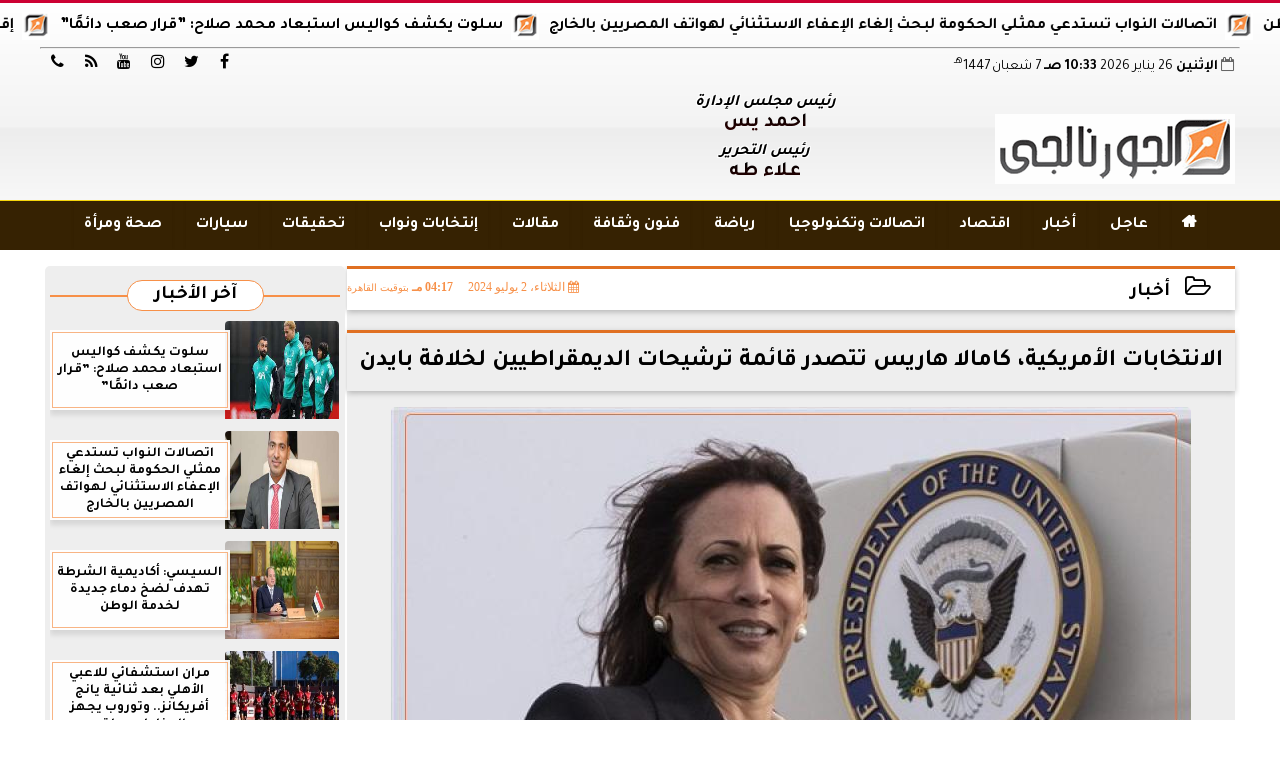

--- FILE ---
content_type: text/html; charset=UTF-8
request_url: https://www.algornalgy.com/165945
body_size: 27648
content:
<!DOCTYPE html>
<html dir="rtl" lang="ar" prefix="og: http://ogp.me/ns#">
<head>
	<meta name="viewport" content="width=device-width,minimum-scale=1,initial-scale=1"/>
	<meta http-equiv="content-type" content="text/html; charset=UTF-8" charset="utf-8">
	<meta http-equiv="X-UA-Compatible" content="IE=edge,chrome=1"/>
	<meta name="robots" content="INDEX, FOLLOW"/>
	<meta name="googlebot" content="INDEX, FOLLOW"/>
	<title>الانتخابات الأمريكية، كامالا هاريس تتصدر قائمة ترشيحات الديمقراطيين لخلافة بايدن | أخبار | الجورنالجي</title>
	<meta name="description" itemprop="description" content="تتصدر نائبة الرئيس الأمريكي كامالا هاريس قائمة ترشيحات أحلاها مر لتعويض الرئيس الأمريكي جو بايدن في حال تنحيه عن الترشح للانتخابات الرئاسية بحسب صحيفة وول ستري" />
	<meta name="keywords" content="الرئيس الامريكي جو بايدن,الرئيس الأمريكى,بايدن,حاكم ولاية كاليفورنيا,حاكم ولاية كاليفورنيا جافين نيوسوم,حصانة ترامب,كاليفورنيا,نائبة الرئيس الامريكي كامالا هاريس">
	<meta name="twitter:card" content="summary_large_image"></meta>
	<meta name="twitter:title" property="og:title" itemprop="name" content="الانتخابات الأمريكية، كامالا هاريس تتصدر قائمة ترشيحات الديمقراطيين لخلافة بايدن | أخبار | الجورنالجي"/>
	<meta name="twitter:description" property="og:description" content=" تتصدر نائبة الرئيس الأمريكي كامالا هاريس قائمة ترشيحات أحلاها مر لتعويض الرئيس الأمريكي جو بايدن في حال تنحيه عن الترشح للانتخابات الرئاسية بحسب صحيفة وول ستري"/>
	<meta property="og:image" name="twitter:image" itemprop="image" content="https://www.algornalgy.com/img/24/07/02/165945_W.jpg"/>
	<meta property="og:image:secure_url" content="https://www.algornalgy.com/img/24/07/02/165945_W.jpg" />
	<meta property="og:image:width" content="512" />
	<meta property="og:image:height" content="512" />
	<meta name="twitter:image:alt" property="og:image:alt" content="كامالا هاريس،فيتو" />
	<meta name="twitter:domain" content="algornalgy.com"/>
	<meta name="twitter:site" content="@algornalgynews"/>
	<meta name="twitter:creator" content="@algornalgynews"></meta>
	<meta name="theme-color" content="#f79048" />
	<meta property="og:type" content="article"/>
	<meta property="og:locale" content="ar_AR"/>
	<meta property="fb:app_id" content="" />
	<meta property="og:url" content="https://www.algornalgy.com/165945" />
	<meta name="author" property="og:site_name" content="الجورنالجي" />
	<meta property="article:published_time" content="2024-07-02T16:17:28+03:00"/>
	<script type="application/ld+json">
	{
	"@context": "https://schema.org",
	"@type": "WebPage",
	"name": "الانتخابات الأمريكية، كامالا هاريس تتصدر قائمة ترشيحات الديمقراطيين لخلافة بايدن | أخبار | الجورنالجي",
	"description": " تتصدر نائبة الرئيس الأمريكي كامالا هاريس قائمة ترشيحات أحلاها مر لتعويض الرئيس الأمريكي جو بايدن في حال تنحيه عن الترشح للانتخابات الرئاسية بحسب صحيفة وول ستري",
	"publisher": {"@type":"Organization","name":"الجورنالجي","logo":{"@type":"ImageObject","url":"https://www.algornalgy.com/ix/GfX/logo.png"}},
	"identifier": "https://www.algornalgy.com/165945",
	"url": "https://www.algornalgy.com/165945"
	}
	</script>
	<script type="application/ld+json">
	{
	"@context": "http://schema.org",
	"@type": "NewsArticle",
	"mainEntityOfPage": "https://www.algornalgy.com/165945",
	"headline": "الانتخابات الأمريكية، كامالا هاريس تتصدر قائمة ترشيحات الديمقراطيين لخلافة بايدن | أخبار | الجورنالجي",
	"datePublished": "2024-07-02T16:17:28+03:00",
	"dateModified": "2024-07-02T16:17:28+03:00",
	"description": " تتصدر نائبة الرئيس الأمريكي كامالا هاريس قائمة ترشيحات أحلاها مر لتعويض الرئيس الأمريكي جو بايدن في حال تنحيه عن الترشح للانتخابات الرئاسية بحسب صحيفة وول ستري",
	"author": {"@type": "Person", "name": "الجورنالجي"},
	"publisher": {"@type": "Organization", "name": "الجورنالجي", "logo": {"@type": "ImageObject", "url": "https://www.algornalgy.com/ix/GfX/logo.png", "width": 100, "height": 60}},
	"image": {"@type": "ImageObject", "url": "https://www.algornalgy.com/img/24/07/02/165945_W.jpg", "height": 800, "width": 450}
	}
	</script>
	<script type="application/ld+json">
	{
	"@context": "https://schema.org",
	"@type": "Organization",
	"url": "https://www.algornalgy.com",
	"name": "الجورنالجي",
	"logo": "https://www.algornalgy.com/ix/GfX/logo.png",
	"description": "الجورنالجي",
	"sameAs": [
	"https://www.facebook.com/",
	"https://twitter.com/algornalgynews",
	"https://www.youtube.com/@algornalgynews/featured",
	"https://www.instagram.com/algornalgynews/"
	]
	}
	</script>
	<link rel="dns-prefetch" href="//connect.facebook.net"/>
	<link rel="shortcut icon" type="image/x-icon" href="favicon.ico"/>
	<link rel="canonical" href="https://www.algornalgy.com/165945" />
	<style>@font-face {font-family:'Tajawal'; font-style:normal; font-weight:400; font-display:swap; src:url('/font/tajawal/Iura6YBj_oCad4k1nzSBDZxLhLFw4Q.woff') format('woff'); unicode-range:U+0600-06FF, U+200C-200E, U+2010-2011, U+204F, U+2E41, U+FB50-FDFF, U+FE80-FEFC;}@font-face {font-family:'Tajawal'; font-style:normal; font-weight:400; font-display:swap; src:url('/font/tajawal/Iura6YBj_oCad4k1nzGBDZxLhLE.woff') format('woff'); unicode-range:U+0000-00FF, U+0131, U+0152-0153, U+02BB-02BC, U+02C6, U+02DA, U+02DC, U+2000-206F, U+2074, U+20AC, U+2122, U+2191, U+2193, U+2212, U+2215, U+FEFF, U+FFFD;}@font-face {font-family:'Tajawal'; font-style:normal; font-weight:500; font-display:swap; src:url('/font/tajawal/Iurf6YBj_oCad4k1l8KiHrRpj5tK6GwN9w.woff') format('woff'); unicode-range:U+0600-06FF, U+200C-200E, U+2010-2011, U+204F, U+2E41, U+FB50-FDFF, U+FE80-FEFC;}@font-face {font-family:'Tajawal'; font-style:normal; font-weight:500; font-display:swap; src:url('/font/tajawal/Iurf6YBj_oCad4k1l8KiHrFpj5tK6Gw.woff') format('woff'); unicode-range:U+0000-00FF, U+0131, U+0152-0153, U+02BB-02BC, U+02C6, U+02DA, U+02DC, U+2000-206F, U+2074, U+20AC, U+2122, U+2191, U+2193, U+2212, U+2215, U+FEFF, U+FFFD;}@font-face {font-family:'Tajawal'; font-style:normal; font-weight:700; font-display:swap; src:url('/font/tajawal/Iurf6YBj_oCad4k1l4qkHrRpj5tK6GwN9w.woff') format('woff'); unicode-range:U+0600-06FF, U+200C-200E, U+2010-2011, U+204F, U+2E41, U+FB50-FDFF, U+FE80-FEFC;}@font-face {font-family:'Tajawal'; font-style:normal; font-weight:700; font-display:swap; src:url('/font/tajawal/Iurf6YBj_oCad4k1l4qkHrFpj5tK6Gw.woff') format('woff');unicode-range:U+0000-00FF, U+0131, U+0152-0153, U+02BB-02BC, U+02C6, U+02DA, U+02DC, U+2000-206F, U+2074, U+20AC, U+2122, U+2191, U+2193, U+2212, U+2215, U+FEFF, U+FFFD;}@font-face{font-family:'FontAwesome';src:url('/font/fontawesome-webfont.eot?v=4.7.0');src:url('/font/fontawesome-webfont.eot?#iefix&v=4.7.0') format('embedded-opentype'),url('/font/fontawesome-webfont.woff2?v=4.7.0') format('woff2'),url('/font/fontawesome-webfont.woff?v=4.7.0') format('woff'),url('/font/fontawesome-webfont.ttf?v=4.7.0') format('truetype'),url('/font/fontawesome-webfont.svg?v=4.7.0#fontawesomeregular') format('svg');font-weight:normal;font-style:normal; font-display:swap;}.fa{display:inline-block;font:normal normal normal 14px/1 FontAwesome;font-size:inherit;text-rendering:auto;-webkit-font-smoothing:antialiased;-moz-osx-font-smoothing:grayscale}.fa-facebook-square:before{content:'\f082'}.fa-facebook:before{content:'\f09a'}.fa-twitter-square:before{content:'\f081'}.fa-twitter:before{content:'\f099'}.fa-youtube-square:before{content:'\f166'}.fa-youtube:before{content:'\f167'}.fa-google-plus-square:before{content:'\f0d4'}.fa-google-plus:before{content:'\f0d5'}.fa-rss-square:before{content:'\f143'}.fa-rss:before{content:'\f09e'}.fa-instagram:before{content:'\f16d'}.fa-tags:before{content:'\f02c';}.fa-calendar:before{content:'\f073';}.fa-calendar-o:before{content:'\f133';}.fa-clock:before{content:'\f017';}.fa-folder-open-o:before{content:'\f115';}.fa-print:before{content:'\f02f';}.fa-edit:before{content:'\f044';}.fa-external-link:before{content:'\f08e';}.fa-home:before {content:'\f015';}.fa-info-circle:before {content:'\f05a';}.fa-info:before {content:'\f129';}.fa-phone-square:before {content:'\f098';}.fa-phone:before {content:'\f095';}.fa-envelope-o:before {content:'\f003';}.fa-whatsapp:before {content:'\f232';}.fa-share-alt-square:before {content:'\f1e1';}.fa-share-alt:before {content:'\f1e0';} .fa-bars:before{content:'\f0c9';}.fa-bullhorn:before{content:'\f0a1';} .fa-search:before{content:'\f002';}.fa-map-marker:before{content:'\f041';}.fa-black-tie:before{content:'\f27e';}.fa-linkedin-square:before{content:'\f08c';}.fa-telegram:before{content:'\f2c6';}.fa-link:before{content:'\f0c1';}.fa-wikipedia-w:before{content:'\f266';}.fa-soundcloud:before{content:'\f1be';}.fa-language:before{content:'\f1ab';}.fa-spinner:before{content:'\f110';}.fa-newspaper-o:before{content:'\f1ea';}.fa-play:before{content:'\f04b';}.fa-camera:before{content:'\f030';}.fa-user-circle-o:before{content:'\f2be';}.fa-plus:before {content:'\f067';}.fa-minus:before {content:'\f068';}.fa-times:before {content:'\f00d';}.fa-television:before {content:'\f26c';}.fa-volume-up:before{content:'\f028';}.fa-file-audio-o:before{content:'\f1c7';}.fa-download:before{content:'\f019';}.fa-commenting:before{content:'\f27a';}.fa-commenting-o:before{content:'\f27b';}.fa-file-pdf-o:before{content:'\f1c1';}.fa-file-text:before{content:'\f15c';}.fa-file-text-o:before{content:'\f0f6';}.fa-check-square-o:before{content:'\f046';}.fa-chevron-circle-up:before{content:'\f139';}.fa-chevron-circle-down:before{content:'\f13a';}.fa-chevron-circle-right:before{content:'\f138';}.fa-chevron-circle-left:before{content:'\f137';}.fa-mobile:before{content:'\f10b';}.fa-2x {font-size:2em;}.fa-fw {width:1.29em; text-align:center;}.fa-flip-horizontal {-ms-filter:'progid:DXImageTransform.Microsoft.BasicImage(rotation=0, mirror=1)'; -webkit-transform:scale(-1, 1); -ms-transform:scale(-1, 1); transform:scale(-1, 1);}.fa-spin {-webkit-animation:fa-spin 2s infinite linear; animation:fa-spin 2s infinite linear;} .fa-pulse {-webkit-animation:fa-spin 1s infinite steps(8); animation:fa-spin 1s infinite steps(8);} .fa-spin-hover:hover {-webkit-animation:fa-spin 1s infinite linear; animation:fa-spin 1s infinite linear;}@-webkit-keyframes fa-spin {0% {-webkit-transform:rotate(0deg); transform:rotate(0deg);} 100% { -webkit-transform:rotate(359deg); transform:rotate(359deg);}}@keyframes fa-spin {0% {-webkit-transform:rotate(0deg); transform:rotate(0deg);} 100% {-webkit-transform:rotate(359deg); transform:rotate(359deg);}} article {}article h1 {font:bold 1.5em/1.5em Tajawal, Traditional Arabic; margin:1em 0.5em; padding:0 0.5em; text-align:center;}article h2 {font:bold 1.25em/1.25em Tajawal, Traditional Arabic; margin:0.5em; padding:0 0.5em;}article h3 {font:bold 0.85em/1em Tajawal, Traditional Arabic; margin:1em; padding:0 1.0em;}article h3.article {float:right;} article h3.article img {width:125px;}article h1.title {clear:both;}article p {text-indent:0.5em;}article a {font-weight:bold; border-bottom:1px dotted #eeeeee;}article a:hover {border-color:#bbbbbb;}article iframe {width:100%; max-width:100%; margin:0 auto !important;}article time {font:normal 12px/12px tahoma;}article time.meta {color:transparent; position:absolute;}article ul {margin:0.5em 1em; padding:0.5em 1em; list-style:circle;}article .artinfo {display:block; border:1px solid #EEEEEE; border-width:1px 0px; padding:3px 0px; font:normal 12px tahoma; overflow:hidden;}article .artinfo i.fa {padding:0px 10px;}article .artinfo time {display:block; padding:10px 0px 5px; color:#333333; }article .artinfo b.cat a {color:#BB0000; font:normal 12px tahoma;}article .artinfo.tags a {font:normal 12px/20px tahoma; color:#555555; text-decoration:none; display:inline-block; text-decoration:none; padding:3px 8px; border:1px solid #DEDEDE; -webkit-border-radius:3px; -moz-border-radius:3px; border-radius:3px; cursor:pointer; border-color:#dedede #d8d8d8 #d3d3d3; text-shadow:0 1px 0 #fff; -webkit-box-shadow:0 1px 1px #eaeaea, inset 0 1px 0 #fbfbfb; -moz-box-shadow:0 1px 1px #eaeaea, inset 0 1px 0 #fbfbfb; box-shadow:0 1px 1px #eaeaea, inset 0 1px 0 #fbfbfb; -webkit-transition:all ease-in-out 0.2s; -moz-transition:all ease-in-out 0.5s; -o-transition:all ease-in-out 0.5s; transition:all ease-in-out 0.5s; background:#ffffff; background:-moz-linear-gradient(top, #ffffff 0%, #f6f6f6 47%, #ededed 100%); background:-webkit-gradient(linear, left top, left bottom, color-stop(0%,#ffffff), color-stop(47%,#f6f6f6), color-stop(100%,#ededed)); background:-webkit-linear-gradient(top, #ffffff 0%,#f6f6f6 47%,#ededed 100%); background:-o-linear-gradient(top, #ffffff 0%,#f6f6f6 47%,#ededed 100%); background:-ms-linear-gradient(top, #ffffff 0%,#f6f6f6 47%,#ededed 100%); background:linear-gradient(top, #ffffff 0%,#f6f6f6 47%,#ededed 100%);}article .artinfo.tags a:before {content:"\020 \020 \020 \0BB \020"; color:#666666;}article .artinfo .tsource a img {float:right;}article .HSource {margin:5px auto; padding:5px; text-align:center; background:-moz-linear-gradient(top,rgba(255,255,255,1) 0%, rgba(255,255,255,0) 100%); background:-webkit-linear-gradient(top,rgba(255,255,255,1) 0%,rgba(255,255,255,0) 100%); background:linear-gradient(to bottom,rgba(255,255,255,1) 0%,rgba(255,255,255,0) 100%); filter:progid:DXImageTransform.Microsoft.gradient( startColorstr='#ffffff', endColorstr='#00ffffff',GradientType=0 );}article .HSource a img {vertical-align:middle;}article .social {display:block; padding:2px 25px; text-align:left;}article .artiframe {margin:0 auto; text-align:center; max-width:700px;}article .artiframe iframe {margin:0 auto;}article .artiframe .twitter-video {margin:0 auto !important; text-align:center !important;}article > div {font-family:Arial; font-size:1.5em; line-height:1.5em; margin:0px; padding:0px;}article > div > p {margin:0.1em 0.5em; padding:0.1em 0.5em; text-align:justify;}article > div > p > img {display:block; margin:5px auto; max-width:100%;}article aside {display:block; margin:0px 10px; padding:5px 0px 0px; background:#F0F0F0; width:100%; text-align:center;}article aside h2 {color:#FFFFFF; background:#000000; margin:0px;}article figure {font-family:'Tajawal', Arial, sans-serif; text-align:center;}article figure figcaption {text-align:center; font:normal 12px tahoma;}article aside amp-img, article aside img {margin:0 auto; display:block; max-width:240px;}article amp-img, article img {max-width:100%;}article address {margin:5px; padding:5px; display:inline-block;}article bdi {font-style:normal; font-weight:bold;}article .content_336x280_ad {display:block; margin:0 auto; width:336px; height:280px;}article .photoalbum {max-width:700px; margin:0px auto; border:5px solid #ffffff; background-color:#ffffff;}article .photoalbum .albthumbs {display:grid; grid-template-columns:repeat(5, 1fr); grid-gap:5px; margin:5px 0px 10px;}article .photoalbum .panel-main img, article .photoalbum .albthumbs img {width:100%; height:auto; margin:0 auto;}article .photoalbum .albthumbs img {width:auto !important; max-width:150px; max-height:75px; cursor:pointer;}article .pdf {margin:1em auto; padding:1em; width:75%; text-align:center; box-shadow:0px 0px 10px rgba(0,0,0,0.5);}article ins.adsbygoogle {max-width:100%;}article #topic_content .topic_inlink {display:none; border:2px solid #f79048; border-width:2px 0px; margin:5px auto; padding:2px 5px;}article #topic_content .topic_inlink h4 {margin:0; padding:0; font:normal 12px/16px tahoma; text-align:center;}article #topic_content .topic_inlink ul {list-style-type:none; margin:0px; padding:0px;}article #topic_content .topic_inlink ul li {display:none;}article #topic_content .topic_inlink ul li:first-child {display:block;}article #topic_content .topic_inlink ul li a {display:block; overflow:hidden;}article #topic_content .topic_inlink ul li a img {width:90px; float:right;}article #topic_content blockquote {background:#f9f9f9; border-right:10px solid #ccc; margin:0.5em 10px; padding:0.5em 10px; quotes:"“" "”" "‘" "’";}article #topic_content blockquote:before {color:#ccc; content:open-quote; font-size:4em; line-height:0.1em; margin-left:0.25em; vertical-align:-0.4em;}article #topic_content blockquote:after {color:#ccc; content:close-quote; font-size:4em; line-height:0.1em; margin-right:0.25em; vertical-align:-0.4em;}article #topic_content blockquote p {margin:0.25em;}article .infoline {width:100%; background:#ffffff; margin:0px 0px 20px 0px; border-top:3px solid #CC0000; box-shadow:0px 2px 6px rgba(0,0,0,0.25);}article .infoline b {display:inline-block; padding-right:1em;}article .infoline b label {cursor:pointer;}article .infoline b a {border:none; background:transparent url(ix/GfX/icn.png) no-repeat center right; padding-right:40px; font:bold 0.8em/1em Tajawal;}article .banner .w320, article .banner .w320 iframe {border:none; padding:0px; margin:0px auto; width:320px !important;}article .banner .w336, article .banner .w336 iframe {border:none; padding:0px; margin:0px auto; width:336px !important;}.fb_iframe_widget_fluid_desktop iframe {width:100% !important;}.inarticle {overflow:hidden;}.inarticle a {display:inline-block; margin:0 auto 10px; text-align:center;}twitter-widget {margin:0 auto;}@keyframes fadeIn { to { opacity:1;}}article .photoalbum .fade-in { opacity:0; animation:fadeIn 0.5s ease-in 1 forwards;}.fixed-height-container {position:relative; width:100%; height:300px;}amp-img.contain img {object-fit:contain;}.closelightbox {font:bold 2em/1em Traditional Arabic; margin:5px; padding:5px; z-index:999; overflow:hidden; position:absolute; cursor:pointer;}section {}section h2, section h4 {font:bold 1.0em/2em Tajawal; margin:2px 0px; padding:0 15px; clear:both; background:#F9F9F9; color:#000000; text-shadow:0px 0px 0px #FFFFFF; border:1px solid #333333; border-width:0px 10px 1px 0px;}section h3 {font:bold 1.0em/2em 'Traditional Arabic'; margin:2px 0px; padding:0 15px; clear:both; background:#EEEEEE; color:#000000; text-shadow:0px 0px 0px #FFFFFF; border:1px solid #333333; border-width:0px 10px 1px 0px;}section.related {overflow:hidden;}section.related ul {margin:0px 5px; padding:0px 5px;}section.related ul li {overflow:hidden;}section.related ul li a {display:block; font:bold 0.8em/1.75em Tajawal; overflow:hidden; -moz-transition:all 0.3s ease-in; -webkit-transition:all 0.3s ease-in; transition:all 0.3s ease-in;}section.related ul li a img {float:right; margin:1px; padding:1px; width:120px; height:65px; border:1px solid #333333; -moz-transition:all 0.3s ease-in; -webkit-transition:all 0.3s ease-in; transition:all 0.3s ease-in;}section ol {margin:0px 5px; padding:0px 5px;}section ol li {overflow:hidden;}section ol li a {display:block; font:bold 0.95em/1.40em 'Arial'; overflow:hidden; -moz-transition:all 0.3s ease-in; -webkit-transition:all 0.3s ease-in; transition:all 0.3s ease-in;}section ol li a:hover {background:#EEEEEE;}section ol li a img {float:right; margin:1px; padding:1px; width:120px; height:65px; border:1px solid #333333; -moz-transition:all 0.3s ease-in; -webkit-transition:all 0.3s ease-in; transition:all 0.3s ease-in;}section ol li a:hover img {background:#EEEEEE;}article div.sharetable {direction:ltr; display:table; width:100%; table-layout:fixed; margin:0px; padding:0px; max-height:48px; overflow:hidden;}article div.sharetable > a {display:table-cell; width:2%; color:#ffffff; text-align:center; border:1px solid #ffffff; border-width:0px 1px; overflow:hidden;}article div.sharetable > a:hover {opacity:0.5;}article div.sharetable > a.fb {background-color:#3b5999;}article div.sharetable > a.tw {background-color:#00aced;}article div.sharetable > a.gp {background-color:#d34836;}article div.sharetable > a.em {background-color:#eeeeee;}article div.sharetable > a.wt {background-color:#57c93e;}article div.sharetable > a.pn {background-color:#cb2027;}article div.sharetable > a.pr {background-color:#666666;}article div.sharetable > a i.fa {}div.MobileShareBar {margin:5px 0px; max-width:100%; overflow:hidden;}div.MobileShareBar ul {margin:0px; padding:0px;}div.MobileShareBar ul li {display:block; margin:0px; padding:0px; border:none; float:right; list-style-type:none; padding-right:1%; text-align:center;}div.MobileShareBar ul li.tw {}div.MobileShareBar ul li.fb {}div.MobileShareBar ul li.gp {}div.MobileShareBar ul li iframe {float:right; z-index:1;}div.MobileShareBar ul li:hover iframe {float:right; z-index:1;}div.MobileShareBar ul li div {margin:0px; padding:0px; line-height:0px; right:5px; overflow:hidden;}ul.keys {}ul.keys li {line-height:1.5em;}ul.keys li a {text-align:center; font:normal 0.75em/1em Tajawal; border-bottom:1px solid #f79048;}ul.keys li a:hover {color:#f79048;}ul.keys li a b {display:block; background:#f79048; color:#FFFFFF; padding:0.5em 1em; font-size:0.75em; line-height:1.0em;}ul.keys li a:hover b {}article .keyarticles {background:#EEEEEE; border:1px solid #CCCCCC; box-shadow:1px 1px 1px #CCCCCC;}article .keyarticles h4 {margin:10px 0px 0px; padding:0px; font:bold 0.75em/1.5em Tajawal; background:#CCCCCC; border:1px solid #BBBBBB; border-width:1px 0px;}article .keyarticles ul {margin:0px; list-style:none;}article .keyarticles ul li {margin-bottom:5px; font:normal 0.65em/1.25em Tajawal; overflow:hidden;}article .keyarticles ul li:nth-child(n+4) {display:none;}article .keyarticles ul li a {}article .keyarticles ul li a img {width:80px; height:60px !important; float:right; padding-left:1em;}@media (min-width:478px) {article .artinfo time {padding:0px 20px; float:left;}article aside {width:300px; float:left;}}@media (min-width:730px) {article .content_336x280_ad {margin:30px 10px 0px 0px; float:left;}ul.keys li a b {display:inline-block;}section.related ul li {width:49%; float:right;}section ol li {width:49%; float:right;}section ol li:nth-child(even) {float:left;}.inarticle a img {max-width:100%;}.inarticle a:nth-child(odd) {float:right;}.inarticle a:nth-child(even) {float:left;}}  :root {--COLOR1:#f79048;}* {box-sizing:border-box; -moz-box-sizing:border-box; -webkit-box-sizing:border-box;} html {scroll-behavior:smooth;} ::-webkit-scrollbar {width:16px;} ::-webkit-scrollbar-track {background:#f1f1f1; -webkit-box-shadow:inset 0 0 6px rgba(0,0,0,0.3);} ::-webkit-scrollbar-thumb {background:#f79048; outline:1px solid slategrey; } ::-webkit-scrollbar-thumb:hover {background:#362202; border-radius:6px; } body {margin:0 auto; cursor:default;} a {text-decoration:none; color:#000000;} ul {margin:0px; padding:0px; list-style:none;} h1, h2, h3, h4, h5, h6, select, label {font-family:'Tajawal', Arial, sans-serif;} figcaption, figure, main {display:block;} dfn {display:none;} fieldset {border:none;} ins.adsbygoogle[data-ad-status='unfilled'] {display:none !important;} .clear {clear:both;} .rtl {direction:rtl;} .ltr {direction:ltr;} .left {text-align:right;} .right {text-align:right;} .center {text-align:center;} .relative {position:relative;} .absolute {position:absolute;} .fixed {position:fixed;} .floatR {float:right;} .floatL {float:left;} .floatN {float:none;} .displayblock {display:block;} .th000 {max-width:1030px; margin:0 auto;} .th012 {max-width:1200px; margin:0 auto;} .th00 {max-width:100%; margin:0 auto;}.clr {color:#f79048;} .xsel {-webkit-touch-callout:none; -webkit-user-select:none; -khtml-user-select:none; -moz-user-select:none; -ms-user-select:none; user-select:none;} .m0 {margin:0px;} .mbot10 {margin-bottom:10px;} .mtop5 {margin-top:5px;} .mtop10 {margin-top:10px;} .mb4 {margin-bottom:2rem;} .m0a {margin:0 auto;} .m0i {margin:0px !important;} .p0i {padding:0px !important;} .ptop20 {padding-top:20px;} .mbot10i {margin-bottom:10px !important;}.left-0 {left:0;} .right-0 {right:0;} .bottom-0 {bottom:0;} .top-0 {top:0;}.hidden {display:none;} .hiddeni {display:none !important;} .showLG {display:none;} .showSM {display:block;} .banner {direction:ltr; margin:0 auto; text-align:center; overflow:hidden; font-size:1em; line-height:1em; width:100%; } .banner a {display:block; line-height:0%;} .banner a img {max-width:100%;} .banner div {margin:0 auto;} .banner iframe {width:auto;} .lineheight3 {line-height:3em;}.line-height-1{line-height:1rem}.line-height-2{line-height:1.125rem}.line-height-3{line-height:1.5rem}.line-height-4{line-height:2rem} .YR {opacity:0;} .animate {moz-transition:all 0.5s; -webkit-transition:all 0.5s; transition:all 0.5s; -webkit-transition:all 0.5s ease-in-out; -o-transition:all 0.5s ease-in-out; -ms-transition:all 0.5s ease-in-out; transition:all 0.5s ease-in-out;} .blink_me {animation:blinker 1s linear infinite;} @keyframes blinker {50% {opacity:0;}} .WAITcss {visibility:hidden; animation:waitcss 0s 2s forwards;} .WAITcss0 {visibility:hidden; animation:waitcss 0s 0s forwards;} .WAIT3 {-webkit-animation:WAIT3 3s forwards; -moz-animation:WAIT3 3s forwards; -o-animation:WAIT3 3s forwards; animation:WAIT3 3s forwards;} @keyframes waitcss {to {visibility:visible; } } @-webkit-keyframes WAIT3 {0% {opacity:0; } 100% {opacity:1; }} @-moz-keyframes WAIT3 {0% {opacity:0; } 100% {opacity:1; }} @-o-keyframes WAIT3 {0% {opacity:0; } 100% {opacity:1; }} @keyframes WAIT3 {0% {opacity:0; } 100% {opacity:1; }} .dark-mode {background-color:#18212b; color:white;} header, footer, #site {margin:0 auto; clear:both;} header, footer {font-family:'Tajawal', Arial, sans-serif;} header #HLvA, header #HLvB, header #HLvC, header #HLvD {clear:both;} header #HLvA #HLvAL {margin:0 auto; width:200px; height:36px;} header #HLvA #HLvAR {width:100%; height:36px; text-align:center;} header #HLvB #HLvBR {text-align:center;} header #HLvD {margin:5px auto; height:32px; -webkit-border-radius:5px; -moz-border-radius:5px; border-radius:5px; overflow:hidden;} footer #FLvA, footer #FLvB, footer #FLvC {clear:both; overflow:hidden;} footer #FLvB #FLvBR {text-align:center;} footer #FLvC {text-align:center; color:#FFFFFF;} #HDFix {position:fixed; top:-1px; width:100%; z-index:9; height:32px; background:#f79048;} #HDFix h5 {margin:0 auto; text-align:center;} #HDFix > h5 > label {float:right; color:#FFFFFF; background:#f79048; z-index:999; display:block; position:relative; width:32px; height:32px; top:0; left:0; cursor:pointer; -moz-transition:all 0.3s ease-in; -webkit-transition:all 0.3s ease-in; transition:all 0.3s ease-in;} #HDFix > h5 > label:hover, #HDFix > h5 > label:active {-webkit-transform:scaleX(-1); transform:scaleX(-1);} #HDFix > h5 > label.fetch {float:left;} #HDFix h5 a img {max-height:32px;} .mobilesidemenu {width:0; float:right;} .mobilesidemenu, .mobilesidemenu * {-moz-box-sizing:border-box; box-sizing:border-box;} .mobilesidemenu input[type="checkbox"] {position:absolute; left:0; top:0; visibility:hidden;} .mobilesidemenu nav {margin:0; padding:5px; position:fixed; border-right:1px solid gray; font:bold 14px Verdana; width:280px; height:100%; opacity:0.25; left:-280px; top:0; z-index:10000; -webkit-transform:translate3d(0, 0, 0); transform:translate3d(0, 0, 0); -webkit-transition:all 750ms cubic-bezier(0.68, -0.55, 0.265, 1.55); transition:all 750ms cubic-bezier(0.68, -0.55, 0.265, 1.55);; background:#FFFFFF;} .mobilesidemenu nav li h1, .mobilesidemenu nav li h3 {margin:0px; padding:0px; font-size:1em;} .mobilesidemenu ul {list-style:none; margin:0; padding:0; width:100%; height:100%; overflow-y:scroll;} .mobilesidemenu ul::-webkit-scrollbar {width:0px; background:transparent;} .mobilesidemenu ul::-webkit-scrollbar-thumb {background:#FF0000;} .mobilesidemenu li {} .mobilesidemenu li a, .mobilesidemenu li form {display:block; text-decoration:none; font-size:1.4em; border-left:8px solid gray; border-bottom:1px solid #c1c1c1; color:#3b3b3b; margin:0; padding:12px;} .mobilesidemenu li a:hover {background:black; color:white;} .mobilesidemenu li form {margin:0px; padding:2px 0px 6px; text-align:center;} .mobilesidemenu li form input[type="text"] {width:70%; padding:4px; font:normal 12px "Tahoma, FontAwesome";} .mobilesidemenu ul li:first-child a {text-align:center} .mobilesidemenu ul li:first-child a img {max-height:32px; max-width:100px;} .mobilesidemenu ul li.SocialNetworks {text-align:center;} .mobilesidemenu ul li.SocialNetworks a {display:inline-block; border:none; padding:2px 10px;} .mobilesidemenu nav label {cursor:pointer; position:absolute; text-transform:lowercase; right:0; top:0; -moz-border-radius:0 0 0 40px; -webkit-border-radius:0 0 0 40px; border-radius:0 0 0 40px; width:40px; height:30px; background:black; box-shadow:0 0 5px gray; text-align:center;} .mobilesidemenu nav label::after {content:"x"; color:white; display:block; font-size:16px; margin-top:2px; margin-left:6px; -moz-transition:all 0.3s ease-in; -webkit-transition:all 0.3s ease-in; transition:all 0.3s ease-in;} .mobilesidemenu .overlay {position:fixed; width:100%; height:100%; left:0; top:0; opacity:.6; background:black; z-index:1001; visibility:hidden;} .mobilesidemenu .overlay label {width:100%; height:100%; position:absolute;} .mobilesidemenu nav label:hover::after {-moz-transform:rotatey(180deg); -ms-transform:rotatey(180deg); -webkit-transform:rotatey(180deg); transform:rotatey(180deg);} .mobilesidemenu input[type="checkbox"]:checked ~ label {border-color:transparent;} .mobilesidemenu input[type="checkbox"]:checked ~ label::before {transform:rotate(-45deg);} .mobilesidemenu input[type="checkbox"]:checked ~ label::after {transform:rotate(45deg);} .mobilesidemenu input[type="checkbox"]:checked ~ nav {left:0; opacity:1;} .mobilesidemenu input[type="checkbox"]:checked ~ div.overlay {visibility:visible;} .button {background-color:#f79048; border:none; color:white; padding:15px 32px; text-align:center; text-decoration:none; display:inline-block; font-size:16px; margin:4px 2px; cursor:pointer;} .animax {-webkit-animation-duration:1s; animation-duration:1s; -webkit-animation-fill-mode:both; animation-fill-mode:both;} .salaty {text-align:center; font:normal 12px/16px tahoma;} .salaty .select select {margin:0 auto; width:90%; text-align:center; text-align-last:center; font:normal 12px/16px tahoma; background-color:#f79048; color:#FFFFFF;} .salaty .select option {text-align:center;} .salaty fieldset {margin:0 auto; width:200px;} .salaty fieldset > div {margin:-2em 0 0 0;} .salaty fieldset div {border:1px solid transparent;} .salaty fieldset div.now {border-color:#f79048;} .salaty fieldset legend {display:block; width:100%; max-width:160px; font:bold 1em/2em Tajawal; background:#f79048; color:#fff; margin:0 auto; text-align:center; transform-origin:100% 0%; transform:rotate(-90deg); } .salaty fieldset legend img {transform:rotate(90deg);} .salaty fieldset b, .salaty fieldset code {width:70px; display:inline-block;} .salaty fieldset b {text-align:left; line-height:2em;} .salaty fieldset code {text-align:center;} table {border-collapse:collapse; width:90%; margin:0 auto;} table td, table th {border:1px solid #ddd; padding:8px;} table tr:nth-child(even){background-color:#f2f2f2;} table tr:hover {background-color:#ddd;} table th {padding-top:12px; padding-bottom:12px; text-align:center; background-color:#f79048CC; color:white;} div.services table {border-collapse:collapse; width:100%;} div.services table caption {font:bold 12px tahoma; background-color:#eeeeee;} div.services table tr:nth-child(even) {background-color:#eeeeee;} div.services table th {background-color:#f79048; color:white;} div.services table td {font:normal 12px/12px tahoma;} #WebSitePoll, #WebSitePoll a {font:normal 1em/2em Tajawal;} .Poll {margin-bottom:1em;} .Poll h2, .Poll h3 {margin:0px; padding:0px; font:bold 1.25em/2em Tajawal;} .Poll ul {padding:0;} .Poll ul li {margin:0; padding:0; font:normal 14px tahoma; text-shadow:0px 1px 1px #999999; list-style-type:none; height:auto !important; width:100% !important;} .Poll ul li:hover {background:#FAFAFA;} .Poll ul li div.bar{background-color:#F4F4F4; border:1px dashed #F1F1F1; -webkit-border-radius:10px; -moz-border-radius:10px; border-radius:10px;} .Poll ul li span {font:normal 12px tahoma; float:left;} .Poll ul li hr {margin:0; padding:0; color:#a00; background-color:#a00; height:12px; border:0; box-shadow:1px 1px 1px #AAAAAA; -webkit-border-radius:10px; -moz-border-radius:10px; border-radius:10px;} .Poll ul li.selected hr {color:#c00; background-color:#c00; box-shadow:1px 1px 1px #333333;} .Poll input[type="radio"] {display:none;} .Poll label {display:block; cursor:pointer; padding:0.25em 1em; font:normal 1em/2em Tajawal; -webkit-transition-duration:0.5s; -moz-transition-duration:0.5s; -o-transition-duration:0.5s; transition-duration:0.5s;} .Poll input[type="radio"]:checked + label {background-color:#00CC00; -webkit-border-radius:5px; -moz-border-radius:5px; border-radius:5px;} .Poll button {margin:0px auto; padding:0px; display:block; font:bold 1.25em/2em Arial; position:relative; background-color:#4CAF50; border:none; color:#FFFFFF; width:200px; text-align:center; -webkit-transition-duration:0.4s; transition-duration:0.4s; text-decoration:none; overflow:hidden; cursor:pointer;} .Poll button:after {content:""; background:#f1f1f1; display:block; position:absolute; padding-top:300%; padding-left:350%; margin-left:-20px !important; margin-top:-120%; opacity:0; transition:all 0.8s;} .Poll button:active:after {padding:0; margin:0; opacity:1; transition:0s;} .webform {margin:10px 5px; background:#F9F9F9; padding:10px 5px; box-shadow:0 0 20px 0 rgba(0, 0, 0, 0.2), 0 5px 5px 0 rgba(0, 0, 0, 0.24); font-size:1em;} .webform form {margin:10px auto;} .webform form input[type="text"], .webform form input[type="email"], .webform form input[type="tel"], .webform form input[type="url"], .webform form textarea, .webform form button[type="submit"] {font:normal 1em/1em Tajawal;} .webform form fieldset {text-align:center; border:medium none !important; margin:0px auto; padding:0; width:90%;} .webform form input[type="text"], .webform form input[type="email"], .webform form input[type="tel"], .webform form input[type="url"], .webform form textarea {margin:0 auto; width:90%; border:1px solid #ccc; background:#FFF; margin:0 0 5px; padding:10px;} .webform form input[type="text"]:hover, .webform form input[type="email"]:hover, .webform form input[type="tel"]:hover, .webform form input[type="url"]:hover, .webform form textarea:hover {-webkit-transition:border-color 0.3s ease-in-out; -moz-transition:border-color 0.3s ease-in-out; transition:border-color 0.3s ease-in-out; border:1px solid #aaa;} .webform form textarea {height:100px; max-width:100%; resize:none;} .webform form button[type="submit"] {cursor:pointer; width:20%; border:none; background:#f79048; color:#FFF; margin:0px; padding:10px 20px; font-size:1.5em; -webkit-transition:background 0.3s ease-in-out; -moz-transition:background 0.3s ease-in-out; transition:background-color 0.3s ease-in-out;} .webform form button[type="submit"]:hover {background:#362202;} .webform form button[type="submit"]:active {box-shadow:inset 0 1px 3px rgba(0, 0, 0, 0.5);} .webform form input:focus, .webform form textarea:focus {outline:0; border:1px solid #aaa;} .webform form input.email {position:fixed; left:-9000px;} .pagination {direction:rtl; display:inline-block;} .pagination a {color:black; float:right; padding:8px 16px; text-decoration:none; border:1px solid #ddd;} .pagination a.active {background-color:#f79048; color:white; border:1px solid #f79048;} .pagination a.nactive {color:#CCCCCC; border:1px solid #CCCCCC; cursor:not-allowed;} .pagination a:hover:not(.active) {background-color:#ddd;} .pagination a:first-child {border-top-right-radius:5px; border-bottom-right-radius:5px;} .pagination a:last-child {border-top-left-radius:5px; border-bottom-left-radius:5px;} .tocicn {clear:both; overflow:hidden;} .tocicn ul li {float:right;} .tocicn ul li a img {width:48px; height:48px;} .animated {-webkit-animation-duration:1s; animation-duration:1s; -webkit-animation-fill-mode:both; animation-fill-mode:both;} .animated.infinite {-webkit-animation-iteration-count:infinite; animation-iteration-count:infinite;} .animated.hinge {-webkit-animation-duration:2s; animation-duration:2s;} @-webkit-keyframes pulse {0% {-webkit-transform:scale3d(1, 1, 1); transform:scale3d(1, 1, 1); } 50% {-webkit-transform:scale3d(1.05, 1.05, 1.05); transform:scale3d(1.05, 1.05, 1.05); } 100% {-webkit-transform:scale3d(1, 1, 1); transform:scale3d(1, 1, 1); }} @keyframes pulse {0% {-webkit-transform:scale3d(1, 1, 1); transform:scale3d(1, 1, 1); } 50% {-webkit-transform:scale3d(1.05, 1.05, 1.05); transform:scale3d(1.05, 1.05, 1.05); } 100% {-webkit-transform:scale3d(1, 1, 1); transform:scale3d(1, 1, 1); }} .pulse {-webkit-animation-name:pulse; animation-name:pulse;} .w3-animate-fading{animation:fading 10s infinite}@keyframes fading{0%{opacity:0}50%{opacity:1}100%{opacity:0}} .w3-animate-opacity{animation:opac 0.8s}@keyframes opac{from{opacity:0} to{opacity:1}} .w3-animate-top{position:relative;animation:animatetop 0.4s}@keyframes animatetop{from{top:-300px;opacity:0} to{top:0;opacity:1}} .w3-animate-left{position:relative;animation:animateleft 0.4s}@keyframes animateleft{from{left:-300px;opacity:0} to{left:0;opacity:1}} .w3-animate-right{position:relative;animation:animateright 0.4s}@keyframes animateright{from{right:-300px;opacity:0} to{right:0;opacity:1}} .w3-animate-bottom{position:relative;animation:animatebottom 0.4s}@keyframes animatebottom{from{bottom:-300px;opacity:0} to{bottom:0;opacity:1}} .w3-animate-zoom {animation:animatezoom 0.6s}@keyframes animatezoom{from{transform:scale(0)} to{transform:scale(1)}} .w3-animate-input{transition:width 0.4s ease-in-out}.w3-animate-input:focus{width:100%!important} #Go2Top {position:fixed; z-index:9999; bottom:-96px; right:4px; border:none; outline:none; background-color:#f79048; color:#FFFFFF; cursor:pointer; padding:15px; border-radius:10px; font-size:1.5em; opacity:0.75; -webkit-transition:all .5s; transition:all .5s;} #Go2Top:hover {background-color:#33333350;} #AshFix, .AshFix {position:fixed; z-index:9999; bottom:0px; left:0px; right:0px; text-align:center; max-width:300px; max-height:252px; overflow:hidden; transition:all 0.5s ease;} #AshFix #AshFixSVG {display:none;}#AshFixSVG a.AniMe {display:inline-block; float:right; background:rgb(0, 0, 0, 0.5); border-radius:50% 50% 0px 0px; padding:0px 5px;} @media only screen and (max-width:800px) {#AshFix #AshFixSVG {display:block;}} .SkyAd {display:none; z-index:999 !important;} .SkyAdFix {position:fixed !important; top:5px !important;} .FixAdv160 {display:none; width:160px; height:600px; text-align:center; overflow:hidden;} .FixAdv160 img {max-width:160px; max-height:600px;}.modal {position:fixed; z-index:1; left:0; width:100%; height:100%; overflow:auto; background-color:rgb(0,0,0); background-color:rgba(0,0,0,0.4); top:-100%; opacity:0; transition:top 0.4s, opacity 0.4s;} .modal.show {top:0; opacity:1; z-index:999;} .modal-default-close {color:#FFFFFF; float:left; padding:0.5em 0px; font-size:3em; font-weight:bold;} .modal-default-close:hover, .modal-default-close:focus {color:#000000; text-decoration:none; cursor:pointer;} .modal-header {padding:2px 16px; background-color:#f79048; color:white; font:normal 1em/2em Tajawal;} .modal-body {padding:2px 16px; font-family:'Traditional Arabic', 'Microsoft Uighur'; font-size:1.5em; line-height:2em; text-align:justify;} .modal-footer {padding:2px 16px; background-color:#f79048; color:white; font:normal 1em/1em Tajawal;} .modal-footer h3 a {color:#ffffff;} .modal-footer h3 a:hover {color:#cccccc;} .modal-content {width:90%; position:relative; background-color:#fefefe; margin:5% auto; padding:0.1em; border:1px solid #888; box-shadow:0 4px 8px 0 rgba(0,0,0,0.2),0 6px 20px 0 rgba(0,0,0,0.19);} .modal-body article p {text-indent:1.5em;}@media (min-width:468px) { #HDFix {display:none;} header #HLvA #HLvAL {float:left;} header #HLvA #HLvAR {float:right; width:calc(100% - 170px);} } @media (min-width:768px) { #Go2Top {right:24px;} .modal-content {width:60%; padding:1em;} } @media (min-width:992px) { header #HLvB #HLvBR {width:260px; float:right;} header #HLvB #HLvBL {width:730px; float:left;} header #HLvB #HLvBlogo {float:right; text-align:center; width:calc(100% - 730px);} header #HLvB #HLvBbnr {float:left; width:728px;} footer #FLvB #FLvBR {width:260px; float:right;} footer #FLvB #FLvBL {width:730px; float:left;} .WrapperSky {margin:0 auto; padding:0px 10px; width:calc(100% - 320px); max-width:1200px;} .FixAdv160 {display:block; position:fixed; top:0px;} #FixAdv160R {float:right; margin-right:-780px; right:51%;} #FixAdv160L {float:left; margin-left:-775px; left:51%;} .SkyAd {width:120px; height:600px; top:200px; z-index:1;} .SkyAdR {right:50%; margin-right:calc(-120px - (1032px/2) - 96px);} .SkyAdL {left:50%; margin-left:calc(-120px - (1032px/2) - 96px);} } @media (min-width:1092px) { #HDFix {max-width:1200px;} .SkyAdR {margin-right:calc(-120px - (1092px/2) - 96px);} .SkyAdL {margin-left:calc(-120px - (1092px/2) - 96px);} } @media (min-width:1200px) { .SkyAd {width:120px; height:600px; top:200px;} .SkyAdR {margin-right:calc(-60px - (1200px/2) - 96px);} .SkyAdL {margin-left:calc(-60px - (1200px/2) - 96px);} } @media (min-width:1350px) { .SkyAd {display:block; width:160px;} } @media (min-width:1500px) { .WrapperSky {width:calc(100% - 200px);} } .w100 {width:100%; max-width:100%; margin:0px; padding:0px} .w1000 {margin:0 auto; max-width:1200px;} .w1200 {margin:0 auto; max-width:1200px;} .wrapper, header, footer {max-width:1200px; padding:0 5px; margin:0 auto; overflow:hidden;} header .CEOEIC {} header .CEOEIC span {display:block; text-align:center;} header .CEOEIC span i {padding:0px 5px; font:normal 1em/2em Tajawal;} header .CEOEIC span b {font:bold 1em/2em Tajawal;} img {max-width:100%; border-radius:5px;} .image {background-size:cover; background-position:center center; border-radius:5px;} .col-md-4 > div, .col-md-12 > div {border:1px solid #0275d8; padding:10px;} .StickSensor {} .box {margin:0 0 16px 0; padding:5px; background:#eee; border-radius:5px;} .Flexed {display:flex; flex-wrap:wrap;} .FlexedBoxC {flex:300px;} .FlexedBoxB {flex:600px;} .FlexedBoxA {flex:900px;} .BodyLR, .BodyL, .BodyR {width:100%; clear:both;} .SideL {width:100%; clear:both;} .SideR {z-index:9;} .SideL .banner a {margin:0px 0px 5px 0px;} @media (min-width:468px) { } @media (min-width:768px) { .SideL {width:250px; float:left; padding:0 6px 0 0; position:relative; clear:none;} .BodyLR, .BodyL {width:calc(100% - 250px); float:right; position:relative; padding:0px; clear:none;} .SideR {width:160px; float:right; padding:0 0 0 6px; position:relative;} header #HLvA #HLvAR {width:360px; text-align:right;} header #HLvA #HLvAL {} header #HLvA #HLvAM {margin:0 auto;} } @media (min-width:992px) { .BodyLR {width:calc(100% - 462px);} .BodyL {width:calc(100% - 302px);} .SideR {display:block;} .SideL {width:300px; padding:0px;} } @media (min-width:1092px) { .w100 {width:calc(100% - 320px); margin:0 auto;} .w100p {width:100% !important;} } .GStyle {} .GStyle h2, .GStyle h3 {margin:9px 0px; position:relative;} .SideL .GStyle h2, .SideL .GStyle h3 {text-align:center;} .GStyle h2:before, .GStyle h3:before {content:''; width:100%; height:2px; bottom:45%; position:absolute; right:0; background:#f79048;} .GStyle h2 a, .GStyle h3 a {display:inline-block; position:relative; font-size:0.8em; padding:3px 6px; border:1px solid #f79048; border-radius:1em; transition:all 0.3s; background-size:100% 200%; background-image:linear-gradient(to top, #f79048 50%, #ffffff 50%);} .GStyle h2 a:hover, .GStyle:hover h2 a, .GStyle h3 a:hover, .GStyle:hover h3 a {color:#ffffff; background-position:0 100%;} .GStyle.GStyleD h2 a, .GStyle.GStyleD h3 a {color:#FFFFFF; background-image:linear-gradient(to top, #FFFFFF 50%, #f79048 50%);} .GStyle.GStyleD h2 a:hover, .GStyle.GStyleD:hover h2 a, .GStyle.GStyleD h3 a:hover, .GStyle.GStyleD:hover h3 a {color:#f79048;} .BodyL .GStyle h2 a, .BodyL .GStyle h3 a {margin-right:16px;} .GStyle section {} .GStyle section ul {overflow:hidden;} .GStyle section ul li {margin:0 auto; max-width:450px;} .GStyle section ul li a img {display:block; margin:0 auto; width:98%; height:185px; border:1px solid transparent; border-radius:5px 5px 0px 0px; transition:all 0.25s ease-in-out;} .GStyle section ul li a:hover img {-webkit-filter:brightness(1.1); filter:brightness(1.1);} .GStyle section ul li:hover a img {border-color:#f79048AA;} .GStyle section ul li a span {display:block; position:relative; width:92%; height:80px; padding:10px; margin:-60px 5% 10px 0px; font:normal 0.85em/1.65em 'Tajawal', Arial, sans-serif; text-align:center; box-shadow:0 5px 5px rgba(0, 0, 0, 10%); background:rgba(255,255,255,0.95); outline:1px solid #f79048AA; outline-offset:-3px; transition:all 0.25s ease-in-out; overflow:hidden;} .GStyle section ul li a span b {position:absolute; right:0px; top:50%; padding:0px 5px; -ms-transform:translateY(-50%); transform:translateY(-50%); width:100%;} .GStyle section ul li a:hover span {color:#f79048; outline-offset:-6px; outline-width:2px; -moz-box-shadow:0 5px 5px rgba(0, 0, 0, 10%), inset 0 0 10px #000000AA; -webkit-box-shadow:0 5px 5px rgba(0, 0, 0, 10%), inset 0 0 10px #000000AA; box-shadow:0 5px 5px rgba(0, 0, 0, 10%), inset 0 0 10px #000000AA;} .GStyle section ul li a time {position:relative; bottom:65px; font:normal 12px/16px tahoma; background:#FFFFFF; border-radius:2px; padding:2px 4px; box-shadow:inset 0 0 2px #00000055; right:84%;} .GStyle section ul li a dfn {display:block; position:relative; bottom:170px; text-align:left; z-index:9999; padding-left:10px; font:bold 0.75em/2em Tajawal; width:fit-content;} .GStyle section ul li a dfn:after {content:''; background:rgba(255,255,255,0.75); height:30px; transform:skewY(-5deg); position:absolute; left:0; z-index:-1; display:inline-block; width:-webkit-fill-available;} .GStyle section ul li a dfn img {max-height:32px; max-width:80px; transform:skewY(-5deg); background:rgba(255,255,255,0.5); opacity:0.85; border:1px solid #ffffff33; box-shadow:-1px 1px 1px #00000050; moz-transition:all 0.5s;} .GStyle section ul li a:hover dfn img {opacity:1; background:#ffffff;} .GStyle.GStyleD section ul li a span {color:#FFFFFF; background:#f79048;} .GStyle.GStyleD section ul li a:hover span {-moz-box-shadow:inset 0 0 10px #00000066; -webkit-box-shadow:inset 0 0 10px #00000066; box-shadow:inset 0 0 10px #00000066;} .GStyle.GStyleT section ul li {width:100%; height:110px; overflow:hidden; clear:both;} .GStyle.GStyleT section ul li a {display:block;} .GStyle.GStyleT section ul li a img {width:40%; float:right; height:100px;} .GStyle.GStyleT section ul li a dfn {bottom:40px; font-weight:normal;} .GStyle.GStyleT section ul li a span {width:62%; float:left; margin:-90px 0px 10px 0px;} .GStyle.GStyleT section ul li a span b {padding:0 2px;} @media (min-width:768px) { .BodyL .GStyle section ul li {width:33%; float:right;} .Body .GStyle section ul li {width:25%; float:left;} .Body .GStyle.GStyleA section ul li:first-child {width:49%;} .GStyle section ul li {max-width:none;} .GStyle.GStyleA section ul li:first-child {width:66%; float:right;} .GStyle.GStyleA section ul li:first-child a img {height:360px;} .GStyle.GStyleA section ul li:first-child a span {position:relative; height:120px; padding:10px; font-size:1em; line-height:35px;} .GStyle.GStyleA section ul li:first-child a span b {display:block; position:absolute; top:50%; -ms-transform:translateY(-50%); transform:translateY(-50%); width:100%;} .GStyle.GStyleB section ul li:first-child, .GStyle.GStyleB section ul li:nth-child(2) {width:50%; float:right;} .GStyle.GStyleB section ul li:first-child a img, .GStyle.GStyleB section ul li:nth-child(2) a img {height:215px;} .GStyle.GStyle5 section ul li:first-child {width:49.5%;} .GStyle.GStyle5 section ul li {width:24.9%;} .GStyle.GStyle2 section ul li {width:49.5%; float:right;} .GStyle.GStyle2 section ul li a img {height:120px;} .GStyle.GStyle2 section ul li a span {height:70px;} .GStyle.GStyle2 section ul li a span b {font-size:0.9em; line-height:1.25em;} .GStyle.GStyleHf {width:49.9%; float:right;} } @media (min-width:768px) {} @media (min-width:992px) { } @media (min-width:1092px) {} @media (min-width:1500px) {} .CSxN {} .CSxN ul {} .CSxN ul li {margin:0 auto; padding:3px 5px; width:98%; float:none; text-align:center; background:#FFFFFF; height:270px; position:relative; box-shadow:0 4px 8px 0 rgb(0 0 0 / 20%), 0 6px 20px 0 rgb(0 0 0 / 19%);} .CSxN ul li a {display:block; padding:5px; font:normal 1.0em/1.5em Tajawal; background:#FFFFFF; text-align:center;} .CSxN ul li a:hover {background:#F0F0F0;} .CSxN ul li a img {display:block; margin:0 auto;} .CSxN ul li a span {} .CSxN ul li a b {font-weight:normal;} .CSxN ul li a time {display:none; font:normal 12px/16px tahoma; position:absolute; bottom:0px;} .CSxN ul li a time em {display:none;}@media (min-width:432px) {.CSxN ul li {width:49%; float:right;}.CSxN ul li:nth-child(even) {float:left;}}@media (min-width:768px) {.CSxN ul li {margin:0.5% 0.5% 32px 0.5%; width:32%;}.CSxN ul li:nth-child(even) {float:right;}.CSxN ul li a time {display:block;}} .DDMenu {margin:0 auto; padding:0; text-align:center; list-style:none; font-family:Tajawal; font-size:0.9em; display:-webkit-box; display:-ms-flexbox; display:flex; -ms-flex-wrap:wrap; flex-wrap:wrap;} .DDMenu li {position:relative; -webkit-box-flex:1; -ms-flex:1; flex:1;} .DDMenu li a {display:block; color:#FFFFFF; -webkit-transition:all 300ms linear 0ms !important; -khtml-transition:all 300ms linear 0ms !important; -moz-transition:all 300ms linear 0ms !important; -ms-transition:all 300ms linear 0ms !important; -o-transition:all 300ms linear 0ms !important; transition:all 300ms linear 0ms !important;} .DDMenu>li {display:inline-block; vertical-align:middle; white-space:nowrap; margin:0 5px;} .DDMenu>li>a {font-weight:normal; line-height:48px; position:relative;} .DDMenu>li>a:before {content:''; height:8px; width:0; bottom:0; left:0; right:0; margin:auto; position:absolute; background-color:#f79048; opacity:0; -webkit-transition:all 300ms linear 0ms; -khtml-transition:all 300ms linear 0ms; -moz-transition:all 300ms linear 0ms; -ms-transition:all 300ms linear 0ms; -o-transition:all 300ms linear 0ms; transition:all 300ms linear 0ms;} .DDMenu>li:hover>a:before, .DDMenu>li>a.active:before {width:100%; opacity:1;} .DDMenu .sub-menu {margin-top:40px; list-style:none; position:absolute; background-color:#fff; top:100%; right:0; min-width:280px; z-index:99; -webkit-box-shadow:0 0 40px rgba(0, 0, 0, 0.2); -khtml-box-shadow:0 0 40px rgba(0, 0, 0, 0.2); -moz-box-shadow:0 0 40px rgba(0, 0, 0, 0.2); -ms-box-shadow:0 0 40px rgba(0, 0, 0, 0.2); -o-box-shadow:0 0 40px rgba(0, 0, 0, 0.2); box-shadow:0 0 40px rgba(0, 0, 0, 0.2); -webkit-transition:all 300ms linear 0ms; -khtml-transition:all 300ms linear 0ms; -moz-transition:all 300ms linear 0ms; -ms-transition:all 300ms linear 0ms; -o-transition:all 300ms linear 0ms; transition:all 300ms linear 0ms; clip:rect(1px, 1px, 1px, 1px); padding:30px 0;} .DDMenu .sub-menu li {padding:0 30px;} .DDMenu .sub-menu li a {color:#666666; font-size:1.0em; font-weight:normal; padding:6px 0; position:relative; text-align:right;} .DDMenu .sub-menu li ul {min-width:280px;} .DDMenu .sub-menu li ul li a {font-size:1.1em;} .DDMenu .sub-menu li a:before {right:0; opacity:0; -webkit-transition:all 300ms linear 0ms; -khtml-transition:all 300ms linear 0ms; -moz-transition:all 300ms linear 0ms; -ms-transition:all 300ms linear 0ms; -o-transition:all 300ms linear 0ms; transition:all 300ms linear 0ms; content:''; width:10px; height:2px; background-color:#f79048; position:absolute; top:50%; -webkit-transform:translate(0, -50%); -khtml-transform:translate(0, -50%); -moz-transform:translate(0, -50%); -ms-transform:translate(0, -50%); -o-transform:translate(0, -50%); transform:translate(0, -50%); -webkit-border-radius:1px; -khtml-border-radius:1px; -moz-border-radius:1px; -ms-border-radius:1px; -o-border-radius:1px; border-radius:1px;} .DDMenu .sub-menu li>a:hover {padding-right:20px; color:#AA0000;} .DDMenu .sub-menu li>a:hover:before {opacity:1;} .DDMenu .sub-menu li:hover .sub-menu, .DDMenu .sub-menu li.focus .sub-menu {margin-top:-30px;} .DDMenu .sub-menu .sub-menu {top:0; right:-100%;} .DDMenu li:hover, .DDMenu li.focus {overflow:visible;} .DDMenu li:hover>.sub-menu, .DDMenu li.focus>.sub-menu {visibility:visible; opacity:1; margin-top:0; clip:inherit;} .DDMenu li:last-child {display:none;} @media (min-width:768px) { .DDMenu {font-size:1em;} } body {}#HDFix {display:none;}header, footer, header #HLvA, footer #FLvC, nav#msidemenu {background:#ffffff; background:-moz-linear-gradient(top,#ffffff 0%, #f3f3f3 50%, #ededed 51%, #ffffff 100%); background:-webkit-linear-gradient(top,#ffffff 0%,#f3f3f3 50%,#ededed 51%,#ffffff 100%); background:linear-gradient(to bottom,#ffffff 0%,#f3f3f3 50%,#ededed 51%,#ffffff 100%); filter:progid:DXImageTransform.Microsoft.gradient( startColorstr='#ffffff', endColorstr='#ffffff',GradientType=0 );}header {margin-bottom:16px !important; border-top:3px solid #CC0033;}header #HLvA {margin:0px 20px; border:1px inset #EEEEEE; border-radius:5px;}header #HLvA #HLvAR date {padding:0px 5px; font-size:0.7em; line-height:26px;} header #HLvA #HLvAR date i {color:#666666;}header #HLvA #HLvAM {text-align:center;}header #HLvA #HLvAL, header #HLvA #HLvAR {height:24px;}header #HLvB {overflow:hidden;}header #HLvB #HLvBR {line-height:0px;}header #HLvB #HLvBR a img {border-radius:0px; transition:all 0.25s ease-in-out; animation:zoomIn 2s forwards; -webkit-animation:zoomIn 2s forwards;}@-webkit-keyframes zoomIn { 0% { opacity:0; -webkit-transform:scale3d(.3, .3, .3); transform:scale3d(.3, .3, .3); } 50% { opacity:1; }}@keyframes zoomIn { 0% { opacity:0; -webkit-transform:scale3d(.3, .3, .3); transform:scale3d(.3, .3, .3); } 50% { opacity:1; }}header #HLvB #HLvBM {text-align:center;}header #HLvB #HLvBM ul li i, header #HLvB #HLvBM ul li b {font-weight:bold; padding:0px 10px;}header #HLvB #HLvBM ul li i {font-size:0.8em; text-shadow:-1px -1px 0 #FFFFFF, 1px -1px 0 #FFFFFF, -1px 1px 0 #FFFFFF, 1px 1px 0 #FFFFFF;}header #HLvB #HLvBM ul li b {font-size:1.0em; line-height:1em; background:-webkit-linear-gradient(#000000, #330000); -webkit-background-clip:text; -webkit-text-fill-color:transparent;}header #HLvC {border:1px solid #F6D60D; border-width:1px 0px 0px; height:50px; background:#362202; overflow:hidden;}header #HLvD {margin:2px auto 0px; padding:5px 0px; height:42px;}header .marqueed a {direction:rtl; display:inline-block; margin:0px 5px; padding:0px 36px 0px 0px; font:bold 1em/2em 'Tajawal'; color:#000000; text-align:right; text-shadow:1px 1px 1px #FFF, -1px -1px 1px #FFF, -1px 1px 1px #FFF, 1px -1px 1px #FFF; background:transparent url('/ix/GfX/icn.png') no-repeat center right; background-size:28px 28px;}header .marqueed a:hover {color:#CC0033;}footer #FLvA {border:1px solid #CC0033; border-width:1px 0px 0px; overflow:hidden;}footer #FLvB {padding:16px 6px 6px;}footer #FLvB p {margin:0px 4px; padding:0 8px; font:normal 14px tajawal; text-align:justify; color:#CC0033;}footer #FLvC {margin:16px auto; color:#000000; border:1px inset #EEEEEE; border-radius:5px;}.mobilesidemenu nav {left:auto; right:-280px;}.mobilesidemenu input[type='checkbox']:checked ~ nav {left:auto; right:0px;}.mobilesidemenu ul li:first-child a img {max-height:48px;}.mobilesidemenu li a, .mobilesidemenu li form {color:#000000; font-size:1em; font-family:Tajawal; border:none; box-shadow:0 0.125rem 0.25rem rgb(0 0 0 / 8%); margin:5px 15px; transition:all 0.5s;}.mobilesidemenu li a:hover {color:#CC0033; padding-right:24px; padding-left:8px; background:none;}.mobilesidemenu li a:before {content:'»'; opacity:0; transition:0.5s;}.mobilesidemenu li a:hover:before {opacity:1; padding-left:10px;}.mobilesidemenu ul li.SocialNetworks a:hover {padding:2px 10px;}.mobilesidemenu ul li.SocialNetworks a:before, .mobilesidemenu ul li h1 a:before {content:'';} .mobilesidemenu ul li.SocialNetworks a:hover:before {padding:0px;}.mobilesidemenu ul li h1 a, .mobilesidemenu ul li h1 a:hover {padding:0px;}header #HLvC ul.DDMenu {overflow:auto; white-space:nowrap; will-change:transform; display:block;}header #HLvC ul.DDMenu::-webkit-scrollbar {width:6px; height:1px; background-color:#F5F5F5;}header #HLvC ul.DDMenu::-webkit-scrollbar-track {-webkit-box-shadow:inset 0 0 6px rgba(0,0,0,0.3); background-color:#F5F5F5;}header #HLvC ul.DDMenu::-webkit-scrollbar-thumb {background-color:#000000;}header #HLvC ul.DDMenuFix {position:fixed; top:0px; width:100%; z-index:99; background:#fff;}ul.DDMenu li a {font-family:Tajawal, FontAwesome; font-weight:bold; color:#FFFFFF;}ul.DDMenu li.xs a {font-weight:normal;}header #HLvC ul.DDMenuFix a {color:#d47100;}footer ul.DDMenu a {color:#d47100;}header #HLvC a {font-family:Tajawal, FontAwesome; padding:0 10px;}header #HLvA #HLvAL .DDMenu li a {color:#000000;}header #HLvA #HLvAL .DDMenu>li>a {line-height:34px;}header #HLvA #HLvAL .DDMenu>li>a:before {height:4px;}header #HLvC .DDMenu li a, footer .DDMenu li a {box-shadow:0 0.125rem 0.25rem rgb(0 0 0 / 8%);}header #HLvC .DDMenu>li>a:before {height:2px;}footer .DDMenu li a {min-width:100px;}footer .DDMenu li a:hover {color:#CC0033;}.t4b-direction-rtl .t4b-news ul li:before {content=''; display:none;}header #ceos #ticker {font-size:1em; color:#e07022; text-shadow:1px 1px 1px rgba(0,0,0,0.25);}header #ceos #ticker li i {display:inline-block; padding:0 8px; font:normal 1em/26px Tajawal;}header #ceos #ticker li b {display:inline-block; padding:0 8px; font:bold 1.2em/26px Tajawal; color:#CC0033;}.FLA {font-family:'Tajawal', Arial, sans-serif; height:280px; clear:both; overflow:hidden;}.FLA .slider-nav {display:none; direction:ltr; width:166px; float:right;}.FLA .slider-nav div a {outline:none;}.FLA .slider-nav div a img {width:160px; height:100px; border:2px solid transparent;}.FLA .slider-nav .slick-current a img {border-color:#e07022;}.FLA .slider-for {width:100%;}.FLA .slider-for div a span {display:block; margin:0 6px; font-size:1.5em; position:relative; bottom:110px; line-height:2em; color:#ffffff; text-align:center; max-height:100px; overflow:hidden; text-shadow:1px 1px 1px rgba(0,0,0,0.9); background:rgba(0,0,0,0.5); }.FLA .slider-for div a img {width:682px; height:275px; margin:0 auto;}article h1 {padding:5px; font-size:1.0em; line-height:1.5em; border-top:3px solid #e07022; box-shadow:0px 2px 6px rgba(0,0,0,0.25);}article h1.title {margin:8px 0px; font-size:1.5em; line-height:2em; clear:both;}article h2, article h3 {color:#d47100;}article .infoline {border-color:#e07022;}article .infoline b a {background:none; padding-right:8px;}article address {font-weight:bold; padding-right:16px; font-size:2em; color:#e07022; font-family:'Tajawal', Arial, sans-serif;}article figure {position:relative;}article figure figcaption {color:#333333; padding:4px; margin:0 auto; text-align:center; font:inherit;}article #topic_content {padding:0px 0px; text-align:right;}article > div > p {margin:0px; padding:5px; text-align:right;}.GStyle h2 a {padding:3px 26px;}.GStyle:hover h2 a {color:#CC0033; background:#ffffff url(ix/GfX/icn.png) no-repeat 90% 0px; padding-right:48px;}.GStyle.GStyleBG h2 {margin:9px 0px -20px 0px;}.GStyle.GStyleBG section {padding-top:20px; color:#ffffff; border:4px solid #CC0033; border-image:repeating-linear-gradient( 45deg, #0064c9, #0064c9 1%, #CC0033 1%, #CC0033 8%) 10;}.GStyle section ul li:hover a img {border-width:3px;}.GStyle section ul li a span {border:2px solid transparent;}.GStyle section ul li a:hover span {border-color:#0064c9; outline-color:#e70000;}.GStyle.GStyleT section ul li a span {line-height:1.25em;}@media (min-width:468px) {header #HLvA #HLvAR {background-color:transparent;}}@media (min-width:768px) {header #HLvA {margin:0px auto;}header #HLvA #HLvAL {float:left; width:200px; height:36px;}header #HLvA #HLvAR {float:right; width:350px; height:36px;}header #HLvA #HLvAM {margin:0 auto; width:calc(100% - 700px);}header #HLvB {margin:8px auto;}header #HLvB #HLvBM ul li i, header #HLvB #HLvBM ul li b {display:block; padding:0px;}header #HLvA #HLvAR date {font-size:0.9em;}.FLA {height:370px;}.FLA .slider-nav {display:block;}.FLA .slider-for {width:calc(100% - 166px); float:left;}.FLA .slider-for div a span {margin:0px 20px; line-height:2em;}.FLA .slider-for div a img {height:366px;}}@media (min-width:992px) {.SideR {display:block;}header #HLvB #HLvBR {width:250px; padding-top:30px; float:right;}header #HLvB #HLvBM {width:calc(100% - 750px); padding-top:10px; float:right;}header #HLvB #HLvBM ul li {margin-bottom:10px;}header #HLvB #HLvBM ul li i {font-size:1em;}header #HLvB #HLvBM ul li b {font-size:1.25em;}header #HLvB #HLvBL {width:500px; float:left;}footer #FLvB #FLvBR {width:calc(100% - 730px);}}@media (min-width:1092px) {.w100 {width:100% !important;}.SkyAd {top:46px !important;}} </style>
	<script async data-ad-client="ca-pub-9311840088100798" src="https://pagead2.googlesyndication.com/pagead/js/adsbygoogle.js"></script>
<script>
 (adsbygoogle = window.adsbygoogle || []).push({ google_ad_client: "9311840088100798", enable_page_level_ads: false});
</script>
	</head>
<body>
<div id='fb-root'></div>
<script async defer crossorigin='anonymous' src='https://connect.facebook.net/ar_AR/sdk.js#xfbml=1&version=v9.0&appId=&autoLogAppEvents=1' nonce='YVEFyFxq'></script>
<script>
(function(d, s, id) {var js, fjs = d.getElementsByTagName(s)[0]; if (d.getElementById(id)) return; js = d.createElement(s); js.id = id; js.src = 'https://connect.facebook.net/ar_AR/sdk.js#xfbml=1&version=v3.2&appId=&autoLogAppEvents=1'; fjs.parentNode.insertBefore(js, fjs);}(document, 'script', 'facebook-jssdk'));</script>
	<script src="io/bower_components/jquery/dist/jquery-1.11.1.min.js"></script>
	<script src="io/bower_components/sensor/stick.js"></script>
	<link rel="stylesheet" type="text/css" href="io/bower_components/slick/slick.css"/>
	<link rel="stylesheet" type="text/css" href="io/bower_components/slick/slick-theme.css"/>
<link href="io/bower_components/Ticks/umticker/umticker.css" rel="stylesheet" />
<link href="io/bower_components/Ticks/umticker/umticker.rtl.css" rel="stylesheet" />
<div id='HDFix'><h5><label class='toggler' id='maintoggler' for='togglebox'><i class='fa fa-2x fa-bars'></i></label><span id='AJXLD'></span><a href='/'><img src='ix/GfX/logo.png' width='171' height='50'></a><label class='toggler fetch' id='maintoggler' for='togglebox'><i class='fa fa-2x fa-search'></i></label></h5></div>
	<div class='mobilesidemenu'>
	<input type='checkbox' id='togglebox' />
	<nav id='msidemenu'>
	<ul>
	<li><h3><a href='/'><img src='ix/GfX/logo.png' width='240' height='70' alt='الجورنالجي'></a></h3></li>
	<li><form action='section~0&find=keyword'><input type='text' name='keyword' placeholder='بحث'><button name='serach'><i class='fa fa-fw fa-search'></i> بحث</button></form></li>
	<li><a href='/section~1'>أخبار</a></li>
	<li><a href='/section~2'>اقتصاد</a></li>
	<li><a href='/section~3'>اتصالات وتكنولوجيا</a></li>
	<li><a href='/section~4'>رياضة</a></li>
	<li><a href='/section~5'>فنون وثقافة</a></li>
	<li><a href='/section~6'>مقالات</a></li>
	<li><a href='/section~7'>إنتخابات ونواب</a></li>
	<li><a href='/section~8'>تحقيقات</a></li>
	<li><a href='/section~9'>سيارات</a></li>
	<li><a href='/section~10'>صحة ومرأة</a></li>
	<li><a href='/section~11'>تعليم</a></li>
	<li><a href='/section~13'>محافظات</a></li>
	<li><a href='/section~14'>حوادث</a></li>
	<li><a href='/section~15'>عقاري</a></li>
	<li><a href='/section~16'>تليفزيون الجوانالجي</a></li>
	<li><a href='/section~20'>انوفجراف</a></li>
	<li><a href='/section~25'>الفيديو</a></li>
	<li><a href='/section~27'>عربي ودولي</a></li>
	<li class='SocialNetworks'>
	<a href='https://fb.com/' class='facebook' target='_blank'><i class='fa fa-facebook-square fa-2x fa-fw'></i></a>
	<a href='https://twitter.com/algornalgynews' class='twitter' target='_blank'><i class='fa fa-twitter-square fa-2x fa-fw'></i></a>
	<a href='/rss.xml' class='rss' target='_blank'><i class='fa fa-rss-square fa-2x fa-fw'></i></a>
	</li>	</ul><label for='togglebox' id='navtoggler'></label></nav>
	<div class='overlay'><label for='togglebox'></label></div>
	</div><header class='w100'>
	<div id='HLvD' dir='rtl'><div id='Marqs' class="marqueed ltr"><a href='https://www.algornalgy.com/170345'  title='سلوت يكشف كواليس استبعاد محمد صلاح: ”قرار صعب دائمًا”'>سلوت يكشف كواليس استبعاد محمد صلاح: ”قرار صعب دائمًا”</a><a href='https://www.algornalgy.com/170344'  title='اتصالات النواب تستدعي ممثلي الحكومة لبحث إلغاء الإعفاء الاستثنائي لهواتف المصريين بالخارج'>اتصالات النواب تستدعي ممثلي الحكومة لبحث إلغاء الإعفاء الاستثنائي لهواتف المصريين بالخارج</a><a href='https://www.algornalgy.com/170343'  title='السيسي: أكاديمية الشرطة تهدف لضخ دماء جديدة لخدمة الوطن'>السيسي: أكاديمية الشرطة تهدف لضخ دماء جديدة لخدمة الوطن</a><a href='https://www.algornalgy.com/170342'  title='مران استشفائي للاعبي الأهلي بعد ثنائية يانج أفريكانز.. وتوروب يجهز الجزار لـ«دجلة»'>مران استشفائي للاعبي الأهلي بعد ثنائية يانج أفريكانز.. وتوروب يجهز الجزار لـ«دجلة»</a><a href='https://www.algornalgy.com/170341'  title='فيلم ”صوت هند رجب” التونسي ضمن القائمة النهائية للأوسكار'>فيلم ”صوت هند رجب” التونسي ضمن القائمة النهائية للأوسكار</a><a href='https://www.algornalgy.com/170340'  title='”سرقة غامضة وإثارة”.. كم حقق فيلم إن غاب القط في شباك التذاكر؟'>”سرقة غامضة وإثارة”.. كم حقق فيلم إن غاب القط في شباك التذاكر؟</a><a href='https://www.algornalgy.com/170339'  title='حمزة عبد الكريم على أعتاب كامب نو بعد اتفاق نهائي مع الأهلي'>حمزة عبد الكريم على أعتاب كامب نو بعد اتفاق نهائي مع الأهلي</a><a href='https://www.algornalgy.com/170338'  title='60 لوحة لجيهان بدران تعكس الجذور المصرية في ”دفا بلدي” بزياد بكير'>60 لوحة لجيهان بدران تعكس الجذور المصرية في ”دفا بلدي” بزياد بكير</a><a href='https://www.algornalgy.com/170337'  title='الزمالك يختتم استعداداته لمواجهة المصري في الجولة الثالثة من كأس الكونفدرالية'>الزمالك يختتم استعداداته لمواجهة المصري في الجولة الثالثة من كأس الكونفدرالية</a><a href='https://www.algornalgy.com/170336'  title='الذكاء الاصطناعي يتعرف على شخصيتك.. ميزة جديدة في جوجل'>الذكاء الاصطناعي يتعرف على شخصيتك.. ميزة جديدة في جوجل</a><a href='https://www.algornalgy.com/170335'  title='بعد غياب 6 سنوات.. السفارة الأمريكية تفتتح جناحها في معرض القاهرة الدولي للكتاب'>بعد غياب 6 سنوات.. السفارة الأمريكية تفتتح جناحها في معرض القاهرة الدولي للكتاب</a><a href='https://www.algornalgy.com/170334'  title='إقبال غير مسبوق بمعرض القاهرة الدولي للكتاب في دورته الـ57| تفاصيل'>إقبال غير مسبوق بمعرض القاهرة الدولي للكتاب في دورته الـ57| تفاصيل</a></div></div>
	<div id='HLvA' class='w1000'>
	<div id='HLvAL'>
		<ul class='DDMenu'>
		<li class='xs'><a href='https://www.facebook.com/'>&#xf09a;</a></li>
		<li class='xs'><a href='https://twitter.com/algornalgynews'>&#xf099;</a></li>
		<li class='xs'><a href='https://www.instagram.com/algornalgynews/'>&#xf16d;</a></li>
		<li class='xs'><a href='https://www.youtube.com/@algornalgynews/featured'>&#xf167;</a></li>
		<li class='xs'><a href='section~rss'>&#xf09e;</a></li>
		<li class='xs'><a href='3'>&#xf095;</a></li>
		<li class='xs'><a href='javascript:void(0);' onclick="document.getElementById('maintoggler').click();">&#xf0c9;</a></li>
		</ul>
	</div>
	<div id='HLvAR'><date><i class='fa fa-calendar-o'></i> <b>الإثنين</b> 26 يناير 2026 <b>10:33 صـ</b> 7 شعبان 1447<sup>هـ</sup></date></div>
	<div id='HLvAM'>
	</div>
	</div>
	<div id='HLvB' class='w1000'>
		<div id='HLvBR'><a href='/'><img src='/ix/GfX/logo.png' width='240' height='70' alt='الجورنالجي'></a></div>
		<div id='HLvBM'><ul><li><i>رئيس مجلس الإدارة</i> <b>أحمد يس</b></li><li><i>رئيس التحرير</i> <b>علاء طه</b></li></ul></div>
		<div id='HLvBL'><div class='banner'></div></div>
	</div>
	<div id='HLvC'><ul class='DDMenu' id='DDMenuHD'>
	<li><a href='/' >&#xf015;</a></li>
<li><a href='/'>عاجل</a></li>
	<li><a href='section~1'>أخبار</a></li>
	<li><a href='section~2'>اقتصاد</a></li>
	<li><a href='section~3'>اتصالات وتكنولوجيا</a></li>
	<li><a href='section~4'>رياضة</a></li>
	<li><a href='section~5'>فنون وثقافة</a></li>
	<li><a href='section~6'>مقالات</a></li>
	<li><a href='section~7'>إنتخابات ونواب</a></li>
	<li><a href='section~8'>تحقيقات</a></li>
	<li><a href='section~9'>سيارات</a></li>
	<li><a href='section~10'>صحة ومرأة</a></li>
	<li><a href="javascript:void(0);" onclick="document.getElementById('maintoggler').click();">&#xf0c9;</a></li>
	</ul></div>
</header><div class="wrapper aos-all">
	<div class="BodyL box"><div class="StickSensor"><article itemscope itemtype="http://schema.org/NewsArticle" itemprop="mainEntityOfPage" itemid="https://www.algornalgy.com/165945" href="https://www.algornalgy.com/165945"'>
	<div class='infoline'><b class='cat'><label class='toggler' id='maintoggler' for='togglebox'><i class='fa fa-folder-open-o'></i></label> <a href='/section~1'>أخبار</a></b><time class='floatL displayblock lineheight3 clr' title='2024-07-02 16:17:28'><i class='fa fa-calendar'></i> الثلاثاء، 2 يوليو 2024 <b>04:17 مـ</b> <small>بتوقيت القاهرة</small></time></span></div>	<time class='meta xsel' itemprop="datePublished">2024-07-02 16:17:28</time>
	<h1 class='title' itemprop="headline">الانتخابات الأمريكية، كامالا هاريس تتصدر قائمة ترشيحات الديمقراطيين لخلافة بايدن</h1>
	<figure>
		<img itemprop="image" src="https://www.algornalgy.com/img/24/07/02/165945_W.jpg" alt='كامالا هاريس،فيتو' onerror="src='/io/dist/lib/GfX/dot.png';">
		<figcaption>كامالا هاريس،فيتو</figcaption>
	</figure>
	<div class='MobileShareBar'><ul>
			<li class='tw'><a class='twitter-share-button' href='https://twitter.com/share' data-url='https://www.algornalgy.com/165945' data-counturl='https://www.algornalgy.com/165945' data-count='horizontal' data-size='large' data-via='algornalgynews' data-hashtags='الرئيس الامريكي جو بايدن, الرئيس الأمريكى, بايدن, حاكم ولاية كاليفورنيا, حاكم ولاية كاليفورنيا جافين نيوسوم, حصانة ترامب, كاليفورنيا, نائبة الرئيس الامريكي كامالا هاريس'><i class='fa fa-twitter-sqaure black'></i></a></li>
			<li class='fb'><div class='fb-like' data-href='https://www.algornalgy.com/165945' data-layout='button_count' data-action='like' data-size='large' data-show-faces='false' data-share='true'></div></li>
			<li class='gp hidden'><div class='g-plusone' data-action='share' data-height='24' data-href='https://www.algornalgy.com/165945'></div></li>
		</ul></div>
		<script>
			window.twttr=(function(d,s,id){var js,fjs=d.getElementsByTagName(s)[0],t=window.twttr||{};if(d.getElementById(id))return;js=d.createElement(s);js.id=id;js.src='https://platform.twitter.com/widgets.js';fjs.parentNode.insertBefore(js,fjs);t._e=[];t.ready=function(f){t._e.push(f);};return t;}(document,'script','twitter-wjs'));
		</script>	
<script>
 var _statcounter = _statcounter || []; _statcounter.push({"tags": {"category": "أخبار"}});
</script><meta itemprop="dateModified" content="2024-07-02 16:17:28">
<meta itemprop="author" content="الجورنالجي">
	<span class='hidden' itemprop="publisher" itemscope itemtype="http://schema.org/Organization" content="الجورنالجي"><span itemprop="name">الجورنالجي</span>
	<span itemprop="logo" itemscope itemtype="https://schema.org/ImageObject"><img src="https://www.algornalgy.com/ix/GfX/logo.png"/><meta itemprop="url" content="https://www.algornalgy.com/ix/GfX/logo.png"><meta itemprop="width" content="400"><meta itemprop="height" content="60"></span>
	</span>
<div id='topic_content'><p>تتصدر نائبة الرئيس الأمريكي كامالا هاريس قائمة ترشيحات "أحلاها مر" لتعويض الرئيس الأمريكي جو بايدن في حال تنحيه عن الترشح للانتخابات الرئاسية، بحسب صحيفة "وول ستريت جورنال" الأمريكية.</p>

<h3>كامالا هاريس تتصدر قائمة “أحلاها مر”</h3>

<p>وقالت الصحيفة، إن خيارات الديمقراطيين في إيجاد بديل لبايدن، في حال قرر التنحي بإرادته، "كلها سيئة ويشوبها الضعف".</p>

<p>وتبقى كامالا هاريس، المرشح الأوفر حظًا لقيادة البطاقة الديمقراطية نحو سباق الرئاسة في نوفمبر القادم، رغم نقاط ضعفها السياسية، بحسب الصحيفة.</p>

<p>وعلى الرغم من أن بايدن لم يُظهر أي اهتمام بالخروج من السباق بعد مناظرة أثارت تساؤلات حول عمره وقدراته، فإن بعض الديمقراطيين يفكرون بجدية في مجموعة متنوعة من المرشحين الآخرين، إذ تعد هاريس البديل الأكثر ترجيحًا.</p>

<p>وبحسب الصحيفة، إذا خرج بايدن من السباق قبل الترشيح، فستحظى هاريس ببعض المزايا أمام الديمقراطيين الذين يُنظر إليهم على أنهم متنافسون.</p>

<h3>قائمة المرشحين المحتملين محل بايدن</h3>

<p><br>
وتضم قائمة المرشحين المحتملين حاكم ولاية كاليفورنيا جافين نيوسوم، وحاكمة ميشيجان جريتشن ويتمر، وحاكم بنسلفانيا جوش شابيرو، وحاكم ولاية ماريلاند ويس مور، والسناتور رافائيل وارنوك من جورجيا، وإيمي كلوبوشار من مينيسوتا.</p>

<p>وباعتبارها نائبة لبايدن، ستكون هاريس قادرة على استخدام الأموال التي جمعتها بالفعل لجنة حملة بايدن.</p>

<p>وسيحصل نائب الرئيس أيضًا على بعض التأييدات الرئيسة، بما في ذلك من النائب الديمقراطي المؤثر جيم كلايبورن، من ساوث كارولينا.</p>

<p>وأشارت الصحيفة إلى عدم وجود ما يكفي من استطلاعات الرأي التي تختبر قوة هاريس ضد ترامب، مؤكدة في الوقت ذاته أن هاريس تحظى بدعم مماثل لبايدن كمرشح ديمقراطي في الاستطلاعات المتاحة.</p>

<p>وأظهر استطلاع أجرته صحيفة نيويورك تايمز بالتعاون مع كلية سيينا في فبراير أن هاريس تتخلف عن ترامب بست نقاط مئوية، أي 42% إلى 48%، مقارنة بعجز قدره 4 نقاط عندما تمت مطابقة بايدن مع ترامب.</p>

<p>وفي استطلاع أجرته شبكة "فوكس نيوز" في نوفمبر الماضي، تقدم ترامب على هاريس بـ 5 نقاط، وذلك يتماشى مع تقدمه بـ 4 نقاط على بايدن.</p>

<p>وأردفت الصحيفة أن هاريس، التي تتمتع بولاء مطلق لبايدن، وتعتبر أكثر من دافع عنه بعد أدائه الكارثي في المناظرة الأخيرة، اضطلعت، في الأشهر الأخيرة، بدور علني أكبر في الإدارة.</p>

<p>وأوضحت أن ذلك يشمل مشاركتها بشكل أكبر في إضافة حقيبة الأمن القومي الخاصة بها، كما انضمت إلى بايدن في مكالمات هاتفية مع رئيس الوزراء الإسرائيلي بنيامين نتنياهو، وألقت خطابات رئيسية حول الصراع، ودفعت مسؤولي الإدارة إلى التعبير عن مزيد من التعاطف مع الفلسطينيين والتركيز على خطة غزة بعد الصراع.</p>

<p>ويقول مساعدو هاريس إنها لا تحتاج إلى القيام بأي شيء بشكل مختلف لتظهر للناخبين أنها مستعدة لهذا المنصب.</p>

<p>و</p></div>
<div class='inarticle'></div><span class='artinfo tags'><i class='fa fa-tags'></i> <a href="javascript:modalshowit('a', 'b');" class='popupxtra' onclick="modalclear(); changeDiv('ModalBody', '<i class=\'fa fa-spinner fa-2x fa-fw\'></i>'); changeDiv('ModalHeader', 'الرئيس الامريكي جو بايدن'); changeDiv('ModalFooter', 'الجورنالجي'); ajxpg('/key~الرئيس الامريكي جو بايدن', 'ModalBody', 'ModalLoad');">الرئيس الامريكي جو بايدن</a> <a href="javascript:modalshowit('a', 'b');" class='popupxtra' onclick="modalclear(); changeDiv('ModalBody', '<i class=\'fa fa-spinner fa-2x fa-fw\'></i>'); changeDiv('ModalHeader', 'الرئيس الأمريكى'); changeDiv('ModalFooter', 'الجورنالجي'); ajxpg('/key~الرئيس الأمريكى', 'ModalBody', 'ModalLoad');">الرئيس الأمريكى</a> <a href="javascript:modalshowit('a', 'b');" class='popupxtra' onclick="modalclear(); changeDiv('ModalBody', '<i class=\'fa fa-spinner fa-2x fa-fw\'></i>'); changeDiv('ModalHeader', 'بايدن'); changeDiv('ModalFooter', 'الجورنالجي'); ajxpg('/key~بايدن', 'ModalBody', 'ModalLoad');">بايدن</a> <a href="javascript:modalshowit('a', 'b');" class='popupxtra' onclick="modalclear(); changeDiv('ModalBody', '<i class=\'fa fa-spinner fa-2x fa-fw\'></i>'); changeDiv('ModalHeader', 'حاكم ولاية كاليفورنيا'); changeDiv('ModalFooter', 'الجورنالجي'); ajxpg('/key~حاكم ولاية كاليفورنيا', 'ModalBody', 'ModalLoad');">حاكم ولاية كاليفورنيا</a> <a href="javascript:modalshowit('a', 'b');" class='popupxtra' onclick="modalclear(); changeDiv('ModalBody', '<i class=\'fa fa-spinner fa-2x fa-fw\'></i>'); changeDiv('ModalHeader', 'حاكم ولاية كاليفورنيا جافين نيوسوم'); changeDiv('ModalFooter', 'الجورنالجي'); ajxpg('/key~حاكم ولاية كاليفورنيا جافين نيوسوم', 'ModalBody', 'ModalLoad');">حاكم ولاية كاليفورنيا جافين نيوسوم</a> <a href="javascript:modalshowit('a', 'b');" class='popupxtra' onclick="modalclear(); changeDiv('ModalBody', '<i class=\'fa fa-spinner fa-2x fa-fw\'></i>'); changeDiv('ModalHeader', 'حصانة ترامب'); changeDiv('ModalFooter', 'الجورنالجي'); ajxpg('/key~حصانة ترامب', 'ModalBody', 'ModalLoad');">حصانة ترامب</a> <a href="javascript:modalshowit('a', 'b');" class='popupxtra' onclick="modalclear(); changeDiv('ModalBody', '<i class=\'fa fa-spinner fa-2x fa-fw\'></i>'); changeDiv('ModalHeader', 'كاليفورنيا'); changeDiv('ModalFooter', 'الجورنالجي'); ajxpg('/key~كاليفورنيا', 'ModalBody', 'ModalLoad');">كاليفورنيا</a> <a href="javascript:modalshowit('a', 'b');" class='popupxtra' onclick="modalclear(); changeDiv('ModalBody', '<i class=\'fa fa-spinner fa-2x fa-fw\'></i>'); changeDiv('ModalHeader', 'نائبة الرئيس الامريكي كامالا هاريس'); changeDiv('ModalFooter', 'الجورنالجي'); ajxpg('/key~نائبة الرئيس الامريكي كامالا هاريس', 'ModalBody', 'ModalLoad');">نائبة الرئيس الامريكي كامالا هاريس</a> </span>
	<div class='MobileShareBar'><ul>
			<li class='tw'><a class='twitter-share-button' href='https://twitter.com/share' data-url='https://www.algornalgy.com/165945' data-counturl='https://www.algornalgy.com/165945' data-count='horizontal' data-size='large' data-via='algornalgynews' data-hashtags='الرئيس الامريكي جو بايدن, الرئيس الأمريكى, بايدن, حاكم ولاية كاليفورنيا, حاكم ولاية كاليفورنيا جافين نيوسوم, حصانة ترامب, كاليفورنيا, نائبة الرئيس الامريكي كامالا هاريس'><i class='fa fa-twitter-sqaure black'></i></a></li>
			<li class='fb'><div class='fb-like' data-href='https://www.algornalgy.com/165945' data-layout='button_count' data-action='like' data-size='large' data-show-faces='false' data-share='true'></div></li>
			<li class='gp hidden'><div class='g-plusone' data-action='share' data-height='24' data-href='https://www.algornalgy.com/165945'></div></li>
		</ul></div>
		<script>
			window.twttr=(function(d,s,id){var js,fjs=d.getElementsByTagName(s)[0],t=window.twttr||{};if(d.getElementById(id))return;js=d.createElement(s);js.id=id;js.src='https://platform.twitter.com/widgets.js';fjs.parentNode.insertBefore(js,fjs);t._e=[];t.ready=function(f){t._e.push(f);};return t;}(document,'script','twitter-wjs'));
		</script>	
<div class='sharetable'>
<a class='fb' href='javascript:void(0);' onclick="window.open('https://www.facebook.com/sharer/sharer.php?u=https://www.algornalgy.com/165945','sharer', 'width=655,height=430'); return false;"><i class='fa fa-facebook-square'></i></a>
<a class='tw' href='javascript:void(0);' onclick="window.open('https://twitter.com/intent/tweet?original_referer=https://www.algornalgy.com/165945&ref_src=twsrc%5Etfw&text=الانتخابات الأمريكية، كامالا هاريس تتصدر قائمة ترشيحات الديمقراطيين لخلافة بايدن&tw_p=tweetbutton&url=https://www.algornalgy.com/165945&hashtags=الرئيس_الامريكي_جو_بايدن,الرئيس_الأمريكى,بايدن,حاكم_ولاية_كاليفورنيا,حاكم_ولاية_كاليفورنيا_جافين_نيوسوم,حصانة_ترامب,كاليفورنيا,نائبة_الرئيس_الامريكي_كامالا_هاريس','sharer', 'width=655,height=430'); return false;"><i class='fa fa-twitter-square'></i></a>
<a class='wt' href='https://api.whatsapp.com/send?text=*الجورنالجي*:%20الانتخابات الأمريكية، كامالا هاريس تتصدر قائمة ترشيحات الديمقراطيين لخلافة بايدن%20https%3A%2F%2Fwww.algornalgy.com%2F165945' target='_blank'><i class='fa fa-whatsapp'></i></a>
<a class='pr' href='print~165945' target='_blank'><i class='fa fa-print'></i></a>
</div>
<a id='totopictop' href='165945#sBDY'>&#8679;</a>
	</article>
	<div>
<div class="banner w100 fb-comments" data-href="https://www.algornalgy.com/165945" data-width="100%" data-numposts="5"></div>
<section class='related' id='related' data-aos='fade-up'><h4>موضوعات متعلقة</h4></section>	</div>
<style>#li_165945 {display:none !important;}</style><section class='hidden'><h3><b>موضوعات متعلقة</b></h3><div id='SectionA'></div>
	</section><section class='hidden'><h3><b>أخبار</b></h3><div id='SectionB'></div></section><section class='hidden'><h3><b>الأعلى قراءة</b></h3><div id='SectionC'></div></section><section class='hidden'><h3><b>آخر موضوعات</b></h3><div id='SectionD'></div></section>
<script>
	
	</script></div></div>
	<div class="SideL"><div class="StickSensor"><div class='banner'></div>
<div class='banner'></div>
<div class="box" data-aos='fade-up'>
	<div class='GStyle GStyleT'>
	<h2><a href='/section~0'>آخر الأخبار</a></h2>
	<section><ul><li id='li_170345'><a href='https://www.algornalgy.com/170345'  title='سلوت يكشف كواليس استبعاد محمد صلاح: ”قرار صعب دائمًا”'><img src='https://www.algornalgy.com/img/26/01/24/170345_M.jpg' width='120' height='80' alt='سلوت يكشف كواليس استبعاد محمد صلاح: ”قرار صعب دائمًا”' title='سلوت يكشف كواليس استبعاد محمد صلاح: ”قرار صعب دائمًا”'><span><b>سلوت يكشف كواليس استبعاد محمد صلاح: ”قرار صعب دائمًا”</b></span></a></li>
<li id='li_170344'><a href='https://www.algornalgy.com/170344'  title='اتصالات النواب تستدعي ممثلي الحكومة لبحث إلغاء الإعفاء الاستثنائي لهواتف المصريين بالخارج'><img src='https://www.algornalgy.com/img/26/01/24/170344_1769252727_M.jpg' width='120' height='80' alt='اتصالات النواب تستدعي ممثلي الحكومة لبحث إلغاء الإعفاء الاستثنائي لهواتف المصريين بالخارج' title='اتصالات النواب تستدعي ممثلي الحكومة لبحث إلغاء الإعفاء الاستثنائي لهواتف المصريين بالخارج'><span><b>اتصالات النواب تستدعي ممثلي الحكومة لبحث إلغاء الإعفاء الاستثنائي لهواتف المصريين بالخارج</b></span></a></li>
<li id='li_170343'><a href='https://www.algornalgy.com/170343'  title='السيسي: أكاديمية الشرطة تهدف لضخ دماء جديدة لخدمة الوطن'><img src='https://www.algornalgy.com/img/26/01/24/170343_1769252374_M.jpg' width='120' height='80' alt='السيسي: أكاديمية الشرطة تهدف لضخ دماء جديدة لخدمة الوطن' title='السيسي: أكاديمية الشرطة تهدف لضخ دماء جديدة لخدمة الوطن'><span><b>السيسي: أكاديمية الشرطة تهدف لضخ دماء جديدة لخدمة الوطن</b></span></a></li>
<li id='li_170342'><a href='https://www.algornalgy.com/170342'  title='مران استشفائي للاعبي الأهلي بعد ثنائية يانج أفريكانز.. وتوروب يجهز الجزار لـ«دجلة»'><img src='https://www.algornalgy.com/img/26/01/24/170342_1769251789_M.jpg' width='120' height='80' alt='مران استشفائي للاعبي الأهلي بعد ثنائية يانج أفريكانز.. وتوروب يجهز الجزار لـ«دجلة»' title='مران استشفائي للاعبي الأهلي بعد ثنائية يانج أفريكانز.. وتوروب يجهز الجزار لـ«دجلة»'><span><b>مران استشفائي للاعبي الأهلي بعد ثنائية يانج أفريكانز.. وتوروب يجهز الجزار لـ«دجلة»</b></span></a></li>
</ul></section>
	</div>
</div>
<div class='banner'></div>
<div class="box" data-aos='fade-up'>
	<div class='GStyle'>
	<h2><a href='/section~0'>اخترنا لك</a></h2>
	<section><ul><li id='li_170344'><a href='https://www.algornalgy.com/170344'  title='اتصالات النواب تستدعي ممثلي الحكومة لبحث إلغاء الإعفاء الاستثنائي لهواتف المصريين بالخارج'><img src='https://www.algornalgy.com/img/26/01/24/170344_1769252727_M.jpg' width='120' height='80' alt='اتصالات النواب تستدعي ممثلي الحكومة لبحث إلغاء الإعفاء الاستثنائي لهواتف المصريين بالخارج' title='اتصالات النواب تستدعي ممثلي الحكومة لبحث إلغاء الإعفاء الاستثنائي لهواتف المصريين بالخارج'><span><b>اتصالات النواب تستدعي ممثلي الحكومة لبحث إلغاء الإعفاء الاستثنائي لهواتف المصريين بالخارج</b></span></a></li>
<li id='li_170343'><a href='https://www.algornalgy.com/170343'  title='السيسي: أكاديمية الشرطة تهدف لضخ دماء جديدة لخدمة الوطن'><img src='https://www.algornalgy.com/img/26/01/24/170343_1769252374_M.jpg' width='120' height='80' alt='السيسي: أكاديمية الشرطة تهدف لضخ دماء جديدة لخدمة الوطن' title='السيسي: أكاديمية الشرطة تهدف لضخ دماء جديدة لخدمة الوطن'><span><b>السيسي: أكاديمية الشرطة تهدف لضخ دماء جديدة لخدمة الوطن</b></span></a></li>
<li id='li_170334'><a href='https://www.algornalgy.com/170334'  title='إقبال غير مسبوق بمعرض القاهرة الدولي للكتاب في دورته الـ57| تفاصيل'><img src='https://www.algornalgy.com/img/26/01/23/170334_M.jpg' width='120' height='80' alt='إقبال غير مسبوق بمعرض القاهرة الدولي للكتاب في دورته الـ57| تفاصيل' title='إقبال غير مسبوق بمعرض القاهرة الدولي للكتاب في دورته الـ57| تفاصيل'><span><b>إقبال غير مسبوق بمعرض القاهرة الدولي للكتاب في دورته الـ57| تفاصيل</b></span></a></li>
</ul></section>
	</div>
</div>
<div class='banner'></div>
<div class="box" data-aos='fade-up'>
	<div class='GStyle GStyleD GStyleT'>
	<h2><a href='/'>الأكثر قراءةً</a></h2>
	<section><ul><li id='li_170344'><a href='https://www.algornalgy.com/170344'  title='اتصالات النواب تستدعي ممثلي الحكومة لبحث إلغاء الإعفاء الاستثنائي لهواتف المصريين بالخارج'><img src='https://www.algornalgy.com/img/26/01/24/170344_1769252727_M.jpg' width='120' height='80' alt='اتصالات النواب تستدعي ممثلي الحكومة لبحث إلغاء الإعفاء الاستثنائي لهواتف المصريين بالخارج' title='اتصالات النواب تستدعي ممثلي الحكومة لبحث إلغاء الإعفاء الاستثنائي لهواتف المصريين بالخارج'><span><b>اتصالات النواب تستدعي ممثلي الحكومة لبحث إلغاء الإعفاء الاستثنائي لهواتف المصريين بالخارج</b></span></a></li>
<li id='li_170343'><a href='https://www.algornalgy.com/170343'  title='السيسي: أكاديمية الشرطة تهدف لضخ دماء جديدة لخدمة الوطن'><img src='https://www.algornalgy.com/img/26/01/24/170343_1769252374_M.jpg' width='120' height='80' alt='السيسي: أكاديمية الشرطة تهدف لضخ دماء جديدة لخدمة الوطن' title='السيسي: أكاديمية الشرطة تهدف لضخ دماء جديدة لخدمة الوطن'><span><b>السيسي: أكاديمية الشرطة تهدف لضخ دماء جديدة لخدمة الوطن</b></span></a></li>
<li id='li_170334'><a href='https://www.algornalgy.com/170334'  title='إقبال غير مسبوق بمعرض القاهرة الدولي للكتاب في دورته الـ57| تفاصيل'><img src='https://www.algornalgy.com/img/26/01/23/170334_M.jpg' width='120' height='80' alt='إقبال غير مسبوق بمعرض القاهرة الدولي للكتاب في دورته الـ57| تفاصيل' title='إقبال غير مسبوق بمعرض القاهرة الدولي للكتاب في دورته الـ57| تفاصيل'><span><b>إقبال غير مسبوق بمعرض القاهرة الدولي للكتاب في دورته الـ57| تفاصيل</b></span></a></li>
<li id='li_170329'><a href='https://www.algornalgy.com/170329'  title='الاحتلال يقصف منازل الفلسطينيين في المناطق الشرقية بقطاع غزة'><img src='https://www.algornalgy.com/img/26/01/23/170329_M.jpg' width='120' height='80' alt='الاحتلال يقصف منازل الفلسطينيين في المناطق الشرقية بقطاع غزة' title='الاحتلال يقصف منازل الفلسطينيين في المناطق الشرقية بقطاع غزة'><span><b>الاحتلال يقصف منازل الفلسطينيين في المناطق الشرقية بقطاع غزة</b></span></a></li>
</ul></section>
	</div>
</div>
<div class='banner'></div>
<div class="box" data-aos='fade-up'>
	<div class='GStyle'>
	<h2><a href='/section~XE'>أسعار العملات</a></h2>
	<section><div class='services servicesXE'><table class="table" xmlns:asp="http://schemas.microsoft.com/ASPNET/20" xmlns:dt="urn:schemas-microsoft-com:datatypes"><thead><tr><th>العملة</th><th>شراء</th><th>بيع</th></tr></thead><tbody><tr><td>دولار أمريكى​ </td><td>18.2617</td><td>18.3617</td></tr><tr><td>يورو​ </td><td>20.0495</td><td>20.1629</td></tr><tr><td>جنيه إسترلينى​ </td><td>24.0926</td><td>24.2337</td></tr><tr><td>فرنك سويسرى​ </td><td>19.6109</td><td>19.7204</td></tr><tr><td>100 ين يابانى​ </td><td>15.0042</td><td>15.0901</td></tr><tr><td>ريال سعودى​ </td><td>4.8682</td><td>4.8951</td></tr><tr><td>دينار كويتى​ </td><td>59.9687</td><td>60.4519</td></tr><tr><td>درهم اماراتى​ </td><td>4.9712</td><td>4.9996</td></tr><tr><td>اليوان الصينى​ </td><td>2.8649</td><td>2.8842</td></tr></tbody></table></div></section>
	</div>
</div>
<div class="box" data-aos='fade-up'>
	<div class='GStyle'>
	<h2><a href='/section~GOLD'>أسعار الذهب</a></h2>
	<section><div class='services servicesXE'><table align="center" cellpadding="4" cellspacing="1" class="prices-table" width="100%"> 	<caption>متوسط سعر الذهب اليوم بالصاغة بالجنيه المصري</caption> 	<thead> 		<tr> 			<th>الوحدة والعيار</th> 			<th>الأسعار بالجنيه المصري</th> 		</tr> 	</thead> 	<tbody> 		<tr> 			<th>عيار 24</th> 			<td>1,103 إلى 1,126</td> 		</tr> 		<tr> 			<th>عيار 22</th> 			<td>1,011 إلى 1,032</td> 		</tr> 		<tr> 			<th>عيار 21</th> 			<td>965 إلى 985</td> 		</tr> 		<tr> 			<th>عيار 18</th> 			<td>827 إلى 844</td> 		</tr> 		<tr> 			<th>الاونصة</th> 			<td>34,299 إلى 35,010</td> 		</tr> 		<tr> 			<th>الجنيه الذهب</th> 			<td>7,720 إلى 7,880</td> 		</tr> 		<tr> 			<th>الكيلو</th> 			<td>1,102,857 إلى 1,125,714</td> 		</tr> 	</tbody> 	<tfoot> 		<tr> 			<td colspan="2">سعر الذهب بمحلات الصاغة تختلف بين منطقة وأخرى</td> 		</tr> 	</tfoot> 	</table></div></section>
	</div>
</div>
<div class="box" data-aos='fade-up'>
	<div class='GStyle'>
	<h2><a href='/section~PrayerTimes'>مواقيت الصلاة</a></h2>
	<section><div class='salaty' id='salaty'><div class='select'><select onchange="ajxpg('ix.php?io=qwk&qwk=salaty&'+this.value+'', 'PrayWhen', 'AJXLD');">	<option value='lat=30.077080&lng=31.285909&gov=القاهرة&dawla=EG'>القاهرة</option>
	<option value='lat=31.215645&lng=29.955266&gov=الإسكندرية&dawla=EG'>الإسكندرية</option>
	<option value='lat=30.008079&lng=31.210931&gov=الجيزة&dawla=EG'>الجيزة</option>
	<option value='lat=30.604272&lng=32.272252&gov=الإسماعيلية&dawla=EG'>الإسماعيلية</option>
	<option value='lat=31.256541&lng=32.284115&gov=بورسعيد&dawla=EG'>بورسعيد</option>
	<option value='lat=25.695858&lng=32.643592&gov=الأقصر&dawla=EG'>الأقصر</option>
	<option value='lat=26.556952&lng=31.694785&gov=سوهاج&dawla=EG'>سوهاج</option>
	<option value='lat=31.036373&lng=31.380691&gov=المنصورة&dawla=EG'>المنصورة</option>
	<option value='lat=29.973714&lng=32.526267&gov=السويس&dawla=EG'>السويس</option>
	<option value='lat=28.109884&lng=30.750299&gov=المنيا&dawla=EG'>المنيا</option>
	<option value='lat=29.074409&lng=31.097848&gov=بني سويف&dawla=EG'>بني سويف</option>
	<option value='lat=27.180956&lng=31.183683&gov=أسيوط&dawla=EG'>أسيوط</option>
	<option value='lat=30.788471&lng=31.001921&gov=طنطا&dawla=EG'>طنطا</option>
	<option value='lat=29.309949&lng=30.841804&gov=الفيوم&dawla=EG'>الفيوم</option>
	<option value='lat=24.093433&lng=32.907038&gov=أسوان&dawla=EG'>أسوان</option>
	<option value='lat=26.164179&lng=32.726710&gov=قنا&dawla=EG'>قنا</option>
	<option value='lat=31.128660&lng=33.797117&gov=العريش&dawla=EG'>العريش</option>
	<option value='lat=30.459065&lng=31.178577&gov=بنها&dawla=EG'>بنها</option>
	<option value='lat=31.114304&lng=30.940116&gov=كفر الشيخ&dawla=EG'>كفر الشيخ</option>
	<option value='lat=31.352539&lng=27.245275&gov=مرسى مطروح&dawla=EG'>مرسى مطروح</option>
	<option value='lat=25.451405&lng=30.546346&gov=الخارجة&dawla=EG'>الخارجة</option>
	<option value='lat=28.236381&lng=33.625404&gov=الطور&dawla=EG'>الطور</option>
	<option value='lat=27.252891&lng=33.818108&gov=الغردقة&dawla=EG'>الغردقة</option>
	<option value='lat=31.287806&lng=34.238071&gov=رفح&dawla=EG'>رفح</option>
	<option value='lat=31.034084&lng=30.468233&gov=دمنهور&dawla=EG'>دمنهور</option>
	<option value='lat=30.552581&lng=31.009035&gov=شبين الكوم&dawla=EG'>شبين الكوم</option>
	<option value='lat=31.416477&lng=31.813316&gov=دمياط&dawla=EG'>دمياط</option>
	<option value='lat=31.216297&lng=34.110742&gov=الشيخ زويد&dawla=EG'>الشيخ زويد</option>
	<option value='lat=30.587676&lng=31.501997&gov=الزقازيق&dawla=EG'>الزقازيق</option>
</select></div><div id='PrayWhen'>
<div id='PrayNow' class='Mini'>
	<div class='hd'>الإثنين <b title='26-01-2026 بتوقيت القاهرة'>10:33 صـ</b></div>
	<div>
		<span id='Hijri'><kbd class='day'>7</kbd> <q>شعبان</q> <kbd class='year'>1447 &#1607;&#1600;</kbd></span>
		<span id='Milady'><kbd class='day'>26</kbd> <q>يناير</q> <kbd class='year'>2026 &#1605;</kbd></span>
	</div>
	<div class='loc'><span id='prayH'></span></div>
	<fieldset id='prayB'><legend><img src='io/bower_components/lib/GfX/flags/tiny/eg.png'> مصر </legend>
		<div>
		<div><b>الفجر</b> <code>05:19</code></div>
		<div class='now'><b>الشروق</b> <code>06:49</code></div>
		<div><b>الظهر</b> <code>12:07</code></div>
		<div><b>العصر</b> <code>15:06</code></div>
		<div><b>المغرب</b> <code>17:26</code></div>
		<div><b>العشاء</b> <code>18:47</code></div>
		</div>
	</fieldset>	
	<span id='prayX'></span>
</div></div></div></section>
	</div>
</div>
<div class="box" data-aos='fade-up'>
	<div class='GStyle'>
	<h2><a href="http://fb.com/" target='_blank'><b>الفيس بوك</b></a></h2>
	<section><div class="fb-page" data-href="https://www.facebook.com//" data-tabs="timeline" data-width="290" data-height="443" data-small-header="false" data-adapt-container-width="true" data-hide-cover="false" data-show-facepile="true"><blockquote cite="https://www.facebook.com/" class="fb-xfbml-parse-ignore"><a href="https://www.facebook.com/"></a></blockquote></div></section>
	</div>
</div>
<div class="box" data-aos='fade-up'>
	<div class='GStyle'>
	<h2><a href="https://twitter.com/algornalgynews" target='_blank'><b>تويتر</b></a></h2>
	<section><a class="twitter-timeline" data-width="328" data-height="443" data-link-color="#f79048" href="https://twitter.com/algornalgynews?ref_src=twsrc%5Etfw">Tweets by algornalgynews</a> <script async src="https://platform.twitter.com/widgets.js" charset="utf-8"></script></section>
	</div>
</div></div></div>
</div>
<footer class='w100 mtop10'>
	<div id='FLvA' class='w100'></div>
	<div id='FLvB' class='w1000'>
		<div id='FLvBR'><a href='/'><img src='/ix/GfX/logo.png' width='240' height='70' alt='الجورنالجي'></a><p>الجورنالجي</p></div>
		<div id='FLvBL'>
		<ul class='DDMenu'>
			<li><a href='#'>الرئيسية</a></li>
	<li><a href='section~1' class='active'>أخبار</a></li>
	<li><a href='section~2'>اقتصاد</a></li>
	<li><a href='section~3'>اتصالات وتكنولوجيا</a></li>
	<li><a href='section~4'>رياضة</a></li>
	<li><a href='section~5'>فنون وثقافة</a></li>
	<li><a href='section~6'>مقالات</a></li>
	<li><a href='section~7'>إنتخابات ونواب</a></li>
	<li><a href='section~8'>تحقيقات</a></li>
	<li><a href='section~9'>سيارات</a></li>
	<li><a href='section~10'>صحة ومرأة</a></li>
	<li><a href='#'>من نحن</a></li>
	<li><a href='#'>اعلن معنا</a></li>
	<li><a href='#'>الخصوصية</a></li>
	<li><a href='#'>اتصل بنا</a></li>
	<li class='xs'><a href='https://www.instagram.com/algornalgynews/'>&#xf09e;</a></li>
	<li class='xs'><a href='https://twitter.com/algornalgynews'>&#xf099;</a></li>
	<li class='xs'><a href='https://www.youtube.com/@algornalgynews/featured'>&#xf167;</a></li>
	<li class='xs'><a href='https://www.facebook.com/'>&#xf09a;</a></li>
	<li class='xs'><a href="javascript:void(0);" onclick="document.getElementById('maintoggler').click();">&#xf0c9;</a></li>
		</ul>
		</div>
	</div>
	<div id='FLvC' class='w1000'>
		جميع الحقوق محفوظة <a href="/">&copy;</a> 2020 - 2026 - الجورنالجي		<button onclick='totopfn()' id='Go2Top' title='Go to top'>&#8673;</button>
	</div>
	<div class='SkyAd SkyAdFix SkyAdR' id='SkyAdR'></div>
	<div class='SkyAd SkyAdFix SkyAdL' id='SkyAdL'></div>
</footer>
<div id='modal-default' class='modal'><div class='modal-content'><div class='modal-header'><span class='modal-default-close fa-spin-hover' onclick="classrmv('modal-default', 'show');">&times;</span><h2 id='ModalHeader'>Header</h2></div><div class='modal-body' id='ModalBody'></div><div class='modal-footer'><span class='modal-default-close fa-spin-hover' onclick="classrmv('modal-default', 'show');">&times;</span><h3 id='ModalFooter'>Footer</h3><span id='ModalLoad'></span></div></div></div>
<script>
	function totopfn() {document.body.scrollTop = 0; document.documentElement.scrollTop = 0;}

</script>
	<div class="hidden">
<script>
var sc_project=10800719; var sc_invisible=1; var sc_security="a5d8a73e";
</script>
<script src="https://www.statcounter.com/counter/counter.js" async></script>
	<link rel='stylesheet' href='/io/bower_components/aos/aos.css'>
	<style>
#ws_leaderboard {direction:ltr; display:table; zoom:1; position:relative; width:100%; max-width:728px; max-height:90px; margin:0px auto 0px; z-index:5; text-align:center; font-size:10px; text-shadow:none; -webkit-box-sizing:content-box; -moz-box-sizing:content-box; box-sizing:content-box;}* html #ws_leaderboard {width:728px }#ws_leaderboard .ws_images ul {position:relative; width:10000%; height:100%; left:0; list-style:none; margin:0; padding:0; border-spacing:0; overflow:visible;}#ws_leaderboard .ws_images ul li {position:relative; width:1%; height:100%; line-height:0; overflow:hidden; float:left; padding:0 0 0 0 !important; margin:0 0 0 0 !important;}#ws_leaderboard .ws_images {position:relative; left:0; top:0; height:100%; max-height:90px; max-width:728px; vertical-align:top; border:none; overflow:hidden;}#ws_leaderboard .ws_images ul a {width:100%; height:100%; max-height:90px; display:block; color:transparent;}#ws_leaderboard img {max-width:none !important;}#ws_leaderboard .ws_images .ws_list img, #ws_leaderboard .ws_images > div > img {width:100%; border:none 0; max-width:none; padding:0; margin:0;}#ws_leaderboard .ws_images > div > img {max-height:90px;}#ws_leaderboard .ws_images iframe {position:absolute; z-index:-1;}#ws_leaderboard .ws-title > div {display:inline-block !important;}#ws_leaderboard a {text-decoration:none; outline:none; border:none;}#ws_leaderboard .ws_bullets {float:left; position:absolute; z-index:70;}#ws_leaderboard .ws_bullets div {position:relative; float:left; font-size:0px;}#ws_leaderboard .ws_bullets a {line-height:0;}#ws_leaderboard .ws_script {display:none;}#ws_leaderboard sound, #ws_leaderboard object {position:absolute;}#ws_leaderboard .ws_effect {position:static; width:100%; height:100%;}#ws_leaderboard .ws_photoItem {border:2em solid #fff; margin-left:-2em; margin-top:-2em;}#ws_leaderboard .ws_cube_side {background:#A6A5A9;}#ws_leaderboard.ws_gestures {cursor:-webkit-grab; cursor:-moz-grab; cursor:url("[data-uri]"), move;}#ws_leaderboard.ws_gestures.ws_grabbing {cursor:-webkit-grabbing; cursor:-moz-grabbing; cursor:url("[data-uri]"), move;}#ws_leaderboard.ws_video_playing .ws_bullets {display:none;}#ws_leaderboard.ws_video_playing:hover .ws_bullets {display:block;}#ws_leaderboard.ws_video_playing_ie .ws_bullets, #ws_leaderboard.ws_video_playing_ie a.ws_next, #ws_leaderboard.ws_video_playing_ie a.ws_prev {display:block;}#ws_leaderboard .ws_video_btn {position:absolute; display:none; cursor:pointer; top:0; left:0; width:100%; height:100%; z-index:55;}#ws_leaderboard .ws_video_btn.ws_youtube, #ws_leaderboard .ws_video_btn.ws_vimeo {display:block;}#ws_leaderboard .ws_video_btn div {position:absolute; background-image:url(./playvideo.png); background-size:200%; top:50%; left:50%; width:7em; height:5em; margin-left:-3.5em; margin-top:-2.5em;}#ws_leaderboard .ws_video_btn.ws_youtube div {background-position:0 0;}#ws_leaderboard .ws_video_btn.ws_youtube:hover div {background-position:100% 0;}#ws_leaderboard .ws_video_btn.ws_vimeo div {background-position:0 100%;}#ws_leaderboard .ws_video_btn.ws_vimeo:hover div {background-position:100% 100%;}#ws_leaderboard .ws_playpause.ws_hide {display:none !important;}#ws_leaderboard .ws_bullets a {position:relative; display:inline-block; margin:0 2px; padding:6px; width:0; border-radius:50%; background:rgba(0, 0, 0, 0); -webkit-box-shadow:inset 0 0 0 1px #ffffff; box-shadow:inset 0 0 0 1px #ffffff;}#ws_leaderboard .ws_bullets a.ws_selbull {background:#ffffff; -webkit-box-shadow:none; box-shadow:none;}#ws_leaderboard a.ws_next, #ws_leaderboard a.ws_prev {position:absolute; z-index:60; overflow:hidden; width:15%; height:100%; top:0; opacity:.5;}#ws_leaderboard a.ws_next {left:85%; cursor:url('[data-uri]') 20 20, move;}#ws_leaderboard a.ws_prev {left:0; cursor:url('[data-uri]') 20 20, move;}#ws_leaderboard .ws_playpause {position:absolute; top:0; bottom:40px; left:42.5%; width:15%; z-index:59;}#ws_leaderboard .ws_pause { cursor:url('[data-uri]') 20 20, pointer;}#ws_leaderboard .ws_play { cursor:url('[data-uri]') 20 20, pointer;}#ws_leaderboard .ws_bullets {bottom:10px; left:50%;}#ws_leaderboard .ws_bullets div {left:-50%;}#ws_leaderboard .ws_bulframe span {visibility:visible; opacity:1; position:absolute; width:0;height:0;border-left:5px solid transparent; border-right:5px solid transparent; border-top:5px solid #ffffff; bottom:-6px; margin-left:-2px; left:$ThumbWidthHalf$px;}#ws_leaderboard .ws-title {position:absolute; background:none; font:2.4em Arial, Helvetica, sans-serif; color:#ffffff; text-shadow:0 1px 2px rgba(0, 0, 0, 0.6); bottom:50px; top:auto; opacity:1; text-align:center; width:100%; padding-left:20%; padding-right:20%; -webkit-box-sizing:border-box; -moz-box-sizing:border-box; box-sizing:border-box; z-index:50;}#ws_leaderboard .ws-title div {margin-top:0.5em; font-size:0.542em;}#ws_leaderboard a.ws_next, #ws_leaderboard a.ws_prev, #ws_leaderboard .ws_playpause {display:none;}* html #ws_leaderboard a.ws_next,* html #ws_leaderboard a.ws_prev {display:block}#ws_leaderboard:hover a.ws_next, #ws_leaderboard:hover a.ws_prev, #ws_leaderboard:hover .ws_playpause {display:block}#ws_leaderboard .ws_images > ul {animation:wsBasic 18s infinite; -moz-animation:wsBasic 18s infinite; -webkit-animation:wsBasic 18s infinite;}@keyframes wsBasic {0% {left:-0%} 27.78% {left:-0%} 33.33% {left:-100%} 61.11% {left:-100%} 66.67% {left:-200%} 94.44% {left:-200%} }@-moz-keyframes wsBasic {0% {left:-0%} 27.78% {left:-0%} 33.33% {left:-100%} 61.11% {left:-100%} 66.67% {left:-200%} 94.44% {left:-200%} }@-webkit-keyframes wsBasic {0% {left:-0%} 27.78% {left:-0%} 33.33% {left:-100%} 61.11% {left:-100%} 66.67% {left:-200%} 94.44% {left:-200%} }#ws_leaderboard .ws_bulframe div div {height:auto;}@media all and (max-width:760px) {#ws_leaderboard .ws_fullscreen {display:block;}}@media all and (max-width:400px) {#ws_leaderboard .ws_controls, #ws_leaderboard .ws_bullets, #ws_leaderboard .ws_thumbs {display:none}}	</style>
 	<script src="io/bower_components/slick/slick.min.js"></script>
	<script src="/io/extra/extra.js"></script>
	<script src='io/bower_components/aos/aos.js'></script>
	<script src="/io/bower_components/marquee/jquery.simplemarquee.js"></script> 
	<script src="/io/bower_components/WoW/wow.js"></script>
	<script src="/io/bower_components/WoW/ws_leaderboard_dribbles.js"></script>
	</div>
	<script>
	$(document).ready(function() {
	AOS.init({easing: 'ease-in-out-sine'});
	$('.SideL, .BodyL').StickSensor({additionalMarginTop: 16});
	$('.slider-for').slick({slidesToShow: 1, slidesToScroll: 1, arrows: false, autoplay:true, autoplaySpeed:5000, rtl: true, swipe:true, asNavFor: '.slider-nav'});
	$('.slider-nav').slick({slidesToShow: 4, slidesToScroll: 1, arrows: false, asNavFor: '.slider-for', centerMode: true, vertical:true, verticalSwiping:true, focusOnSelect: true});
	$('.slider-nav a').click(function(event){event.preventDefault();});
	$('.marqueed').simplemarquee({direction: 'right', speed: 70, cycles: 4, delayBetweenCycles: 2500,handleResize:true,space:0});
	});
	window.onload = function() {window.onscroll = function() {SkyStick(); MenuStick();}}
	var SkyAdR = document.getElementById("SkyAdR"), SkyAdL = document.getElementById("SkyAdL"); MenuDD = document.getElementById("DDMenuHD"); var FixSky = SkyAdR.offsetTop; var FixMenu = MenuDD.offsetTop;
	function SkyStick() {if (window.pageYOffset > FixSky) {SkyAdR.classList.add("SkyAdFix"); SkyAdL.classList.add("SkyAdFix");} else {SkyAdR.classList.remove("SkyAdFix"); SkyAdL.classList.remove("SkyAdFix");}}
	function MenuStick() {if (window.pageYOffset > FixMenu) {MenuDD.classList.add("DDMenuFix");} else {MenuDD.classList.remove("DDMenuFix");}}
	</script> 
<script defer src="https://static.cloudflareinsights.com/beacon.min.js/vcd15cbe7772f49c399c6a5babf22c1241717689176015" integrity="sha512-ZpsOmlRQV6y907TI0dKBHq9Md29nnaEIPlkf84rnaERnq6zvWvPUqr2ft8M1aS28oN72PdrCzSjY4U6VaAw1EQ==" data-cf-beacon='{"version":"2024.11.0","token":"74675b843f9f4eee843463ed0cf38ff2","r":1,"server_timing":{"name":{"cfCacheStatus":true,"cfEdge":true,"cfExtPri":true,"cfL4":true,"cfOrigin":true,"cfSpeedBrain":true},"location_startswith":null}}' crossorigin="anonymous"></script>
</body>
</html>

--- FILE ---
content_type: text/html; charset=utf-8
request_url: https://www.google.com/recaptcha/api2/aframe
body_size: 258
content:
<!DOCTYPE HTML><html><head><meta http-equiv="content-type" content="text/html; charset=UTF-8"></head><body><script nonce="XDolnc4EBQ2vU4m6tVIHHg">/** Anti-fraud and anti-abuse applications only. See google.com/recaptcha */ try{var clients={'sodar':'https://pagead2.googlesyndication.com/pagead/sodar?'};window.addEventListener("message",function(a){try{if(a.source===window.parent){var b=JSON.parse(a.data);var c=clients[b['id']];if(c){var d=document.createElement('img');d.src=c+b['params']+'&rc='+(localStorage.getItem("rc::a")?sessionStorage.getItem("rc::b"):"");window.document.body.appendChild(d);sessionStorage.setItem("rc::e",parseInt(sessionStorage.getItem("rc::e")||0)+1);localStorage.setItem("rc::h",'1769416402813');}}}catch(b){}});window.parent.postMessage("_grecaptcha_ready", "*");}catch(b){}</script></body></html>